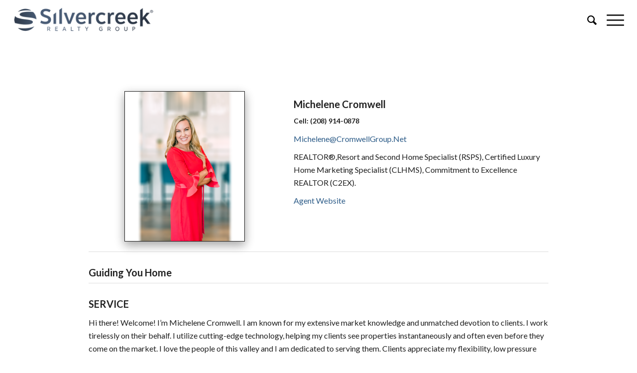

--- FILE ---
content_type: text/html; charset=UTF-8
request_url: https://silvercreekrealty.net/profile/Michelene-Cromwell/
body_size: 21240
content:
<!DOCTYPE html>
<html lang="en-US" class="html_stretched responsive av-preloader-disabled  html_header_top html_logo_left html_main_nav_header html_menu_right html_large html_header_sticky_disabled html_header_shrinking_disabled html_mobile_menu_tablet html_header_searchicon html_content_align_center html_header_unstick_top_disabled html_header_stretch html_minimal_header html_av-submenu-hidden html_av-submenu-display-click html_av-overlay-side html_av-overlay-side-classic html_av-submenu-noclone html_entry_id_14397 av-cookies-no-cookie-consent av-no-preview av-default-lightbox html_text_menu_active av-mobile-menu-switch-default">
<head>
<meta charset="UTF-8" />
<meta name="robots" content="index, follow" />


<!-- mobile setting -->
<meta name="viewport" content="width=device-width, initial-scale=1">

<!-- Scripts/CSS and wp_head hook -->
<title>Michelene Cromwell</title>
<style> .store_locator_country{display:none;} .store_locator_fax{display:none;} .store_locator_distance{display:none;} .store_locator_email{display:none;} .store_locator_excerpt{display:none;} .store_locator_get_direction{display:none !important;} .store_locator_call_now{display:none !important;} .store_locator_chat{display:none !important;} .store_locator_visit_website{display:none !important;} .store_locator_write_email{display:none !important;} .store_locator_show_on_map{display:none !important;} .store_locator_visit_store{display:none !important;} .store_locator_image{display:none !important;} .store_locator_loading{background-color:#FFFFFF;opacity: 0.8;} .store_locator_loading i{color:#000000;} .gm-style-iw, .store_locator_infowindow{max-width: 350px !important; width: 100% !important; max-height: 400px; white-space: nowrap; overflow: auto;}</style><meta name='robots' content='max-image-preview:large' />
	<style>img:is([sizes="auto" i], [sizes^="auto," i]) { contain-intrinsic-size: 3000px 1500px }</style>
	<link rel='dns-prefetch' href='//maps.google.com' />
<link rel='dns-prefetch' href='//api-idx.diversesolutions.com' />
<link rel='dns-prefetch' href='//maps.googleapis.com' />
<link rel='dns-prefetch' href='//use.fontawesome.com' />
<link rel='dns-prefetch' href='//www.googletagmanager.com' />
<link rel='dns-prefetch' href='//stats.wp.com' />
<link rel='dns-prefetch' href='//cdnjs.cloudflare.com' />
<link href='https://fonts.gstatic.com' crossorigin rel='preconnect' />
<link rel="alternate" type="application/rss+xml" title="Silvercreek Realty Group &raquo; Feed" href="https://silvercreekrealty.net/feed/" />
<link rel="alternate" type="application/rss+xml" title="Silvercreek Realty Group &raquo; Comments Feed" href="https://silvercreekrealty.net/comments/feed/" />

<!-- google webfont font replacement -->

			<script type='text/javascript'>

				(function() {

					/*	check if webfonts are disabled by user setting via cookie - or user must opt in.	*/
					var html = document.getElementsByTagName('html')[0];
					var cookie_check = html.className.indexOf('av-cookies-needs-opt-in') >= 0 || html.className.indexOf('av-cookies-can-opt-out') >= 0;
					var allow_continue = true;
					var silent_accept_cookie = html.className.indexOf('av-cookies-user-silent-accept') >= 0;

					if( cookie_check && ! silent_accept_cookie )
					{
						if( ! document.cookie.match(/aviaCookieConsent/) || html.className.indexOf('av-cookies-session-refused') >= 0 )
						{
							allow_continue = false;
						}
						else
						{
							if( ! document.cookie.match(/aviaPrivacyRefuseCookiesHideBar/) )
							{
								allow_continue = false;
							}
							else if( ! document.cookie.match(/aviaPrivacyEssentialCookiesEnabled/) )
							{
								allow_continue = false;
							}
							else if( document.cookie.match(/aviaPrivacyGoogleWebfontsDisabled/) )
							{
								allow_continue = false;
							}
						}
					}

					if( allow_continue )
					{
						var f = document.createElement('link');

						f.type 	= 'text/css';
						f.rel 	= 'stylesheet';
						f.href 	= 'https://fonts.googleapis.com/css?family=Lato:300,400,700&display=auto';
						f.id 	= 'avia-google-webfont';

						document.getElementsByTagName('head')[0].appendChild(f);
					}
				})();

			</script>
			<link rel='stylesheet' id='dsidxpress-icons-css' href='https://silvercreekrealty.net/wp-content/plugins/dsidxpress/css/dsidx-icons.css?ver=6.8.3' type='text/css' media='all' />
<link rel='stylesheet' id='dsidx-css' href='https://api-idx.diversesolutions.com/combo-css?config=dsidxpress-pro&#038;ver=3.19.1' type='text/css' media='all' />
<link rel='stylesheet' id='dsidxpress-unconditional-css' href='https://silvercreekrealty.net/wp-content/plugins/dsidxpress/css/client.css?ver=6.8.3' type='text/css' media='all' />
<link rel='stylesheet' id='dsidxwidgets-unconditional-css' href='https://silvercreekrealty.net/wp-content/plugins/dsidxpress/dsidxwidgets/css/client.css?ver=6.8.3' type='text/css' media='all' />
<link rel='stylesheet' id='avia-grid-css' href='https://silvercreekrealty.net/wp-content/themes/enfold/css/grid.css?ver=5.6.10' type='text/css' media='all' />
<link rel='stylesheet' id='avia-base-css' href='https://silvercreekrealty.net/wp-content/themes/enfold/css/base.css?ver=5.6.10' type='text/css' media='all' />
<link rel='stylesheet' id='avia-layout-css' href='https://silvercreekrealty.net/wp-content/themes/enfold/css/layout.css?ver=5.6.10' type='text/css' media='all' />
<link rel='stylesheet' id='avia-module-button-css' href='https://silvercreekrealty.net/wp-content/themes/enfold/config-templatebuilder/avia-shortcodes/buttons/buttons.css?ver=5.6.10' type='text/css' media='all' />
<link rel='stylesheet' id='avia-module-button-fullwidth-css' href='https://silvercreekrealty.net/wp-content/themes/enfold/config-templatebuilder/avia-shortcodes/buttons_fullwidth/buttons_fullwidth.css?ver=5.6.10' type='text/css' media='all' />
<link rel='stylesheet' id='avia-module-contact-css' href='https://silvercreekrealty.net/wp-content/themes/enfold/config-templatebuilder/avia-shortcodes/contact/contact.css?ver=5.6.10' type='text/css' media='all' />
<link rel='stylesheet' id='avia-module-dynamic-field-css' href='https://silvercreekrealty.net/wp-content/themes/enfold/config-templatebuilder/avia-shortcodes/dynamic_field/dynamic_field.css?ver=5.6.10' type='text/css' media='all' />
<link rel='stylesheet' id='avia-module-slideshow-css' href='https://silvercreekrealty.net/wp-content/themes/enfold/config-templatebuilder/avia-shortcodes/slideshow/slideshow.css?ver=5.6.10' type='text/css' media='all' />
<link rel='stylesheet' id='avia-module-gallery-css' href='https://silvercreekrealty.net/wp-content/themes/enfold/config-templatebuilder/avia-shortcodes/gallery/gallery.css?ver=5.6.10' type='text/css' media='all' />
<link rel='stylesheet' id='avia-module-gridrow-css' href='https://silvercreekrealty.net/wp-content/themes/enfold/config-templatebuilder/avia-shortcodes/grid_row/grid_row.css?ver=5.6.10' type='text/css' media='all' />
<link rel='stylesheet' id='avia-module-heading-css' href='https://silvercreekrealty.net/wp-content/themes/enfold/config-templatebuilder/avia-shortcodes/heading/heading.css?ver=5.6.10' type='text/css' media='all' />
<link rel='stylesheet' id='avia-module-rotator-css' href='https://silvercreekrealty.net/wp-content/themes/enfold/config-templatebuilder/avia-shortcodes/headline_rotator/headline_rotator.css?ver=5.6.10' type='text/css' media='all' />
<link rel='stylesheet' id='avia-module-hr-css' href='https://silvercreekrealty.net/wp-content/themes/enfold/config-templatebuilder/avia-shortcodes/hr/hr.css?ver=5.6.10' type='text/css' media='all' />
<link rel='stylesheet' id='avia-module-icon-css' href='https://silvercreekrealty.net/wp-content/themes/enfold/config-templatebuilder/avia-shortcodes/icon/icon.css?ver=5.6.10' type='text/css' media='all' />
<link rel='stylesheet' id='avia-module-iconbox-css' href='https://silvercreekrealty.net/wp-content/themes/enfold/config-templatebuilder/avia-shortcodes/iconbox/iconbox.css?ver=5.6.10' type='text/css' media='all' />
<link rel='stylesheet' id='avia-module-iconlist-css' href='https://silvercreekrealty.net/wp-content/themes/enfold/config-templatebuilder/avia-shortcodes/iconlist/iconlist.css?ver=5.6.10' type='text/css' media='all' />
<link rel='stylesheet' id='avia-module-image-css' href='https://silvercreekrealty.net/wp-content/themes/enfold/config-templatebuilder/avia-shortcodes/image/image.css?ver=5.6.10' type='text/css' media='all' />
<link rel='stylesheet' id='avia-module-notification-css' href='https://silvercreekrealty.net/wp-content/themes/enfold/config-templatebuilder/avia-shortcodes/notification/notification.css?ver=5.6.10' type='text/css' media='all' />
<link rel='stylesheet' id='avia-module-portfolio-css' href='https://silvercreekrealty.net/wp-content/themes/enfold/config-templatebuilder/avia-shortcodes/portfolio/portfolio.css?ver=5.6.10' type='text/css' media='all' />
<link rel='stylesheet' id='avia-module-postslider-css' href='https://silvercreekrealty.net/wp-content/themes/enfold/config-templatebuilder/avia-shortcodes/postslider/postslider.css?ver=5.6.10' type='text/css' media='all' />
<link rel='stylesheet' id='avia-module-progress-bar-css' href='https://silvercreekrealty.net/wp-content/themes/enfold/config-templatebuilder/avia-shortcodes/progressbar/progressbar.css?ver=5.6.10' type='text/css' media='all' />
<link rel='stylesheet' id='avia-module-promobox-css' href='https://silvercreekrealty.net/wp-content/themes/enfold/config-templatebuilder/avia-shortcodes/promobox/promobox.css?ver=5.6.10' type='text/css' media='all' />
<link rel='stylesheet' id='avia-module-slideshow-fullsize-css' href='https://silvercreekrealty.net/wp-content/themes/enfold/config-templatebuilder/avia-shortcodes/slideshow_fullsize/slideshow_fullsize.css?ver=5.6.10' type='text/css' media='all' />
<link rel='stylesheet' id='avia-module-slideshow-fullscreen-css' href='https://silvercreekrealty.net/wp-content/themes/enfold/config-templatebuilder/avia-shortcodes/slideshow_fullscreen/slideshow_fullscreen.css?ver=5.6.10' type='text/css' media='all' />
<link rel='stylesheet' id='avia-module-slideshow-ls-css' href='https://silvercreekrealty.net/wp-content/themes/enfold/config-templatebuilder/avia-shortcodes/slideshow_layerslider/slideshow_layerslider.css?ver=5.6.10' type='text/css' media='all' />
<link rel='stylesheet' id='avia-module-social-css' href='https://silvercreekrealty.net/wp-content/themes/enfold/config-templatebuilder/avia-shortcodes/social_share/social_share.css?ver=5.6.10' type='text/css' media='all' />
<link rel='stylesheet' id='avia-module-table-css' href='https://silvercreekrealty.net/wp-content/themes/enfold/config-templatebuilder/avia-shortcodes/table/table.css?ver=5.6.10' type='text/css' media='all' />
<link rel='stylesheet' id='avia-module-tabs-css' href='https://silvercreekrealty.net/wp-content/themes/enfold/config-templatebuilder/avia-shortcodes/tabs/tabs.css?ver=5.6.10' type='text/css' media='all' />
<link rel='stylesheet' id='avia-module-team-css' href='https://silvercreekrealty.net/wp-content/themes/enfold/config-templatebuilder/avia-shortcodes/team/team.css?ver=5.6.10' type='text/css' media='all' />
<link rel='stylesheet' id='avia-module-testimonials-css' href='https://silvercreekrealty.net/wp-content/themes/enfold/config-templatebuilder/avia-shortcodes/testimonials/testimonials.css?ver=5.6.10' type='text/css' media='all' />
<link rel='stylesheet' id='avia-module-toggles-css' href='https://silvercreekrealty.net/wp-content/themes/enfold/config-templatebuilder/avia-shortcodes/toggles/toggles.css?ver=5.6.10' type='text/css' media='all' />
<link rel='stylesheet' id='avia-module-video-css' href='https://silvercreekrealty.net/wp-content/themes/enfold/config-templatebuilder/avia-shortcodes/video/video.css?ver=5.6.10' type='text/css' media='all' />
<style id='cf-frontend-style-inline-css' type='text/css'>
@font-face {
	font-family: 'moontime';
	font-weight: 400;
	font-display: auto;
	src: url('https://silvercreekrealty.net/wp-content/uploads/2022/10/FontsFree-Net-MoonTime-Regular-1.ttf') format('truetype');
}
@font-face {
	font-family: 'locallyowned';
	font-weight: 400;
	font-display: auto;
	src: url('https://silvercreekrealty.net/wp-content/uploads/2022/10/OoohBaby-Regular.ttf') format('truetype');
}
@font-face {
	font-family: 'Lato Regular';
	font-weight: 400;
	font-display: auto;
	src: url('https://silvercreekrealty.net/wp-content/uploads/2019/10/Lato-Regular.ttf') format('truetype');
}
@font-face {
	font-family: 'Lato Bold';
	font-weight: 400;
	font-display: auto;
	src: url('https://silvercreekrealty.net/wp-content/uploads/2019/10/Lato-Bold.ttf') format('truetype');
}
</style>
<style id='wp-emoji-styles-inline-css' type='text/css'>

	img.wp-smiley, img.emoji {
		display: inline !important;
		border: none !important;
		box-shadow: none !important;
		height: 1em !important;
		width: 1em !important;
		margin: 0 0.07em !important;
		vertical-align: -0.1em !important;
		background: none !important;
		padding: 0 !important;
	}
</style>
<link rel='stylesheet' id='wp-block-library-css' href='https://silvercreekrealty.net/wp-includes/css/dist/block-library/style.min.css?ver=6.8.3' type='text/css' media='all' />
<style id='global-styles-inline-css' type='text/css'>
:root{--wp--preset--aspect-ratio--square: 1;--wp--preset--aspect-ratio--4-3: 4/3;--wp--preset--aspect-ratio--3-4: 3/4;--wp--preset--aspect-ratio--3-2: 3/2;--wp--preset--aspect-ratio--2-3: 2/3;--wp--preset--aspect-ratio--16-9: 16/9;--wp--preset--aspect-ratio--9-16: 9/16;--wp--preset--color--black: #000000;--wp--preset--color--cyan-bluish-gray: #abb8c3;--wp--preset--color--white: #ffffff;--wp--preset--color--pale-pink: #f78da7;--wp--preset--color--vivid-red: #cf2e2e;--wp--preset--color--luminous-vivid-orange: #ff6900;--wp--preset--color--luminous-vivid-amber: #fcb900;--wp--preset--color--light-green-cyan: #7bdcb5;--wp--preset--color--vivid-green-cyan: #00d084;--wp--preset--color--pale-cyan-blue: #8ed1fc;--wp--preset--color--vivid-cyan-blue: #0693e3;--wp--preset--color--vivid-purple: #9b51e0;--wp--preset--color--metallic-red: #b02b2c;--wp--preset--color--maximum-yellow-red: #edae44;--wp--preset--color--yellow-sun: #eeee22;--wp--preset--color--palm-leaf: #83a846;--wp--preset--color--aero: #7bb0e7;--wp--preset--color--old-lavender: #745f7e;--wp--preset--color--steel-teal: #5f8789;--wp--preset--color--raspberry-pink: #d65799;--wp--preset--color--medium-turquoise: #4ecac2;--wp--preset--gradient--vivid-cyan-blue-to-vivid-purple: linear-gradient(135deg,rgba(6,147,227,1) 0%,rgb(155,81,224) 100%);--wp--preset--gradient--light-green-cyan-to-vivid-green-cyan: linear-gradient(135deg,rgb(122,220,180) 0%,rgb(0,208,130) 100%);--wp--preset--gradient--luminous-vivid-amber-to-luminous-vivid-orange: linear-gradient(135deg,rgba(252,185,0,1) 0%,rgba(255,105,0,1) 100%);--wp--preset--gradient--luminous-vivid-orange-to-vivid-red: linear-gradient(135deg,rgba(255,105,0,1) 0%,rgb(207,46,46) 100%);--wp--preset--gradient--very-light-gray-to-cyan-bluish-gray: linear-gradient(135deg,rgb(238,238,238) 0%,rgb(169,184,195) 100%);--wp--preset--gradient--cool-to-warm-spectrum: linear-gradient(135deg,rgb(74,234,220) 0%,rgb(151,120,209) 20%,rgb(207,42,186) 40%,rgb(238,44,130) 60%,rgb(251,105,98) 80%,rgb(254,248,76) 100%);--wp--preset--gradient--blush-light-purple: linear-gradient(135deg,rgb(255,206,236) 0%,rgb(152,150,240) 100%);--wp--preset--gradient--blush-bordeaux: linear-gradient(135deg,rgb(254,205,165) 0%,rgb(254,45,45) 50%,rgb(107,0,62) 100%);--wp--preset--gradient--luminous-dusk: linear-gradient(135deg,rgb(255,203,112) 0%,rgb(199,81,192) 50%,rgb(65,88,208) 100%);--wp--preset--gradient--pale-ocean: linear-gradient(135deg,rgb(255,245,203) 0%,rgb(182,227,212) 50%,rgb(51,167,181) 100%);--wp--preset--gradient--electric-grass: linear-gradient(135deg,rgb(202,248,128) 0%,rgb(113,206,126) 100%);--wp--preset--gradient--midnight: linear-gradient(135deg,rgb(2,3,129) 0%,rgb(40,116,252) 100%);--wp--preset--font-size--small: 1rem;--wp--preset--font-size--medium: 1.125rem;--wp--preset--font-size--large: 1.75rem;--wp--preset--font-size--x-large: clamp(1.75rem, 3vw, 2.25rem);--wp--preset--spacing--20: 0.44rem;--wp--preset--spacing--30: 0.67rem;--wp--preset--spacing--40: 1rem;--wp--preset--spacing--50: 1.5rem;--wp--preset--spacing--60: 2.25rem;--wp--preset--spacing--70: 3.38rem;--wp--preset--spacing--80: 5.06rem;--wp--preset--shadow--natural: 6px 6px 9px rgba(0, 0, 0, 0.2);--wp--preset--shadow--deep: 12px 12px 50px rgba(0, 0, 0, 0.4);--wp--preset--shadow--sharp: 6px 6px 0px rgba(0, 0, 0, 0.2);--wp--preset--shadow--outlined: 6px 6px 0px -3px rgba(255, 255, 255, 1), 6px 6px rgba(0, 0, 0, 1);--wp--preset--shadow--crisp: 6px 6px 0px rgba(0, 0, 0, 1);}:root { --wp--style--global--content-size: 800px;--wp--style--global--wide-size: 1130px; }:where(body) { margin: 0; }.wp-site-blocks > .alignleft { float: left; margin-right: 2em; }.wp-site-blocks > .alignright { float: right; margin-left: 2em; }.wp-site-blocks > .aligncenter { justify-content: center; margin-left: auto; margin-right: auto; }:where(.is-layout-flex){gap: 0.5em;}:where(.is-layout-grid){gap: 0.5em;}.is-layout-flow > .alignleft{float: left;margin-inline-start: 0;margin-inline-end: 2em;}.is-layout-flow > .alignright{float: right;margin-inline-start: 2em;margin-inline-end: 0;}.is-layout-flow > .aligncenter{margin-left: auto !important;margin-right: auto !important;}.is-layout-constrained > .alignleft{float: left;margin-inline-start: 0;margin-inline-end: 2em;}.is-layout-constrained > .alignright{float: right;margin-inline-start: 2em;margin-inline-end: 0;}.is-layout-constrained > .aligncenter{margin-left: auto !important;margin-right: auto !important;}.is-layout-constrained > :where(:not(.alignleft):not(.alignright):not(.alignfull)){max-width: var(--wp--style--global--content-size);margin-left: auto !important;margin-right: auto !important;}.is-layout-constrained > .alignwide{max-width: var(--wp--style--global--wide-size);}body .is-layout-flex{display: flex;}.is-layout-flex{flex-wrap: wrap;align-items: center;}.is-layout-flex > :is(*, div){margin: 0;}body .is-layout-grid{display: grid;}.is-layout-grid > :is(*, div){margin: 0;}body{padding-top: 0px;padding-right: 0px;padding-bottom: 0px;padding-left: 0px;}a:where(:not(.wp-element-button)){text-decoration: underline;}:root :where(.wp-element-button, .wp-block-button__link){background-color: #32373c;border-width: 0;color: #fff;font-family: inherit;font-size: inherit;line-height: inherit;padding: calc(0.667em + 2px) calc(1.333em + 2px);text-decoration: none;}.has-black-color{color: var(--wp--preset--color--black) !important;}.has-cyan-bluish-gray-color{color: var(--wp--preset--color--cyan-bluish-gray) !important;}.has-white-color{color: var(--wp--preset--color--white) !important;}.has-pale-pink-color{color: var(--wp--preset--color--pale-pink) !important;}.has-vivid-red-color{color: var(--wp--preset--color--vivid-red) !important;}.has-luminous-vivid-orange-color{color: var(--wp--preset--color--luminous-vivid-orange) !important;}.has-luminous-vivid-amber-color{color: var(--wp--preset--color--luminous-vivid-amber) !important;}.has-light-green-cyan-color{color: var(--wp--preset--color--light-green-cyan) !important;}.has-vivid-green-cyan-color{color: var(--wp--preset--color--vivid-green-cyan) !important;}.has-pale-cyan-blue-color{color: var(--wp--preset--color--pale-cyan-blue) !important;}.has-vivid-cyan-blue-color{color: var(--wp--preset--color--vivid-cyan-blue) !important;}.has-vivid-purple-color{color: var(--wp--preset--color--vivid-purple) !important;}.has-metallic-red-color{color: var(--wp--preset--color--metallic-red) !important;}.has-maximum-yellow-red-color{color: var(--wp--preset--color--maximum-yellow-red) !important;}.has-yellow-sun-color{color: var(--wp--preset--color--yellow-sun) !important;}.has-palm-leaf-color{color: var(--wp--preset--color--palm-leaf) !important;}.has-aero-color{color: var(--wp--preset--color--aero) !important;}.has-old-lavender-color{color: var(--wp--preset--color--old-lavender) !important;}.has-steel-teal-color{color: var(--wp--preset--color--steel-teal) !important;}.has-raspberry-pink-color{color: var(--wp--preset--color--raspberry-pink) !important;}.has-medium-turquoise-color{color: var(--wp--preset--color--medium-turquoise) !important;}.has-black-background-color{background-color: var(--wp--preset--color--black) !important;}.has-cyan-bluish-gray-background-color{background-color: var(--wp--preset--color--cyan-bluish-gray) !important;}.has-white-background-color{background-color: var(--wp--preset--color--white) !important;}.has-pale-pink-background-color{background-color: var(--wp--preset--color--pale-pink) !important;}.has-vivid-red-background-color{background-color: var(--wp--preset--color--vivid-red) !important;}.has-luminous-vivid-orange-background-color{background-color: var(--wp--preset--color--luminous-vivid-orange) !important;}.has-luminous-vivid-amber-background-color{background-color: var(--wp--preset--color--luminous-vivid-amber) !important;}.has-light-green-cyan-background-color{background-color: var(--wp--preset--color--light-green-cyan) !important;}.has-vivid-green-cyan-background-color{background-color: var(--wp--preset--color--vivid-green-cyan) !important;}.has-pale-cyan-blue-background-color{background-color: var(--wp--preset--color--pale-cyan-blue) !important;}.has-vivid-cyan-blue-background-color{background-color: var(--wp--preset--color--vivid-cyan-blue) !important;}.has-vivid-purple-background-color{background-color: var(--wp--preset--color--vivid-purple) !important;}.has-metallic-red-background-color{background-color: var(--wp--preset--color--metallic-red) !important;}.has-maximum-yellow-red-background-color{background-color: var(--wp--preset--color--maximum-yellow-red) !important;}.has-yellow-sun-background-color{background-color: var(--wp--preset--color--yellow-sun) !important;}.has-palm-leaf-background-color{background-color: var(--wp--preset--color--palm-leaf) !important;}.has-aero-background-color{background-color: var(--wp--preset--color--aero) !important;}.has-old-lavender-background-color{background-color: var(--wp--preset--color--old-lavender) !important;}.has-steel-teal-background-color{background-color: var(--wp--preset--color--steel-teal) !important;}.has-raspberry-pink-background-color{background-color: var(--wp--preset--color--raspberry-pink) !important;}.has-medium-turquoise-background-color{background-color: var(--wp--preset--color--medium-turquoise) !important;}.has-black-border-color{border-color: var(--wp--preset--color--black) !important;}.has-cyan-bluish-gray-border-color{border-color: var(--wp--preset--color--cyan-bluish-gray) !important;}.has-white-border-color{border-color: var(--wp--preset--color--white) !important;}.has-pale-pink-border-color{border-color: var(--wp--preset--color--pale-pink) !important;}.has-vivid-red-border-color{border-color: var(--wp--preset--color--vivid-red) !important;}.has-luminous-vivid-orange-border-color{border-color: var(--wp--preset--color--luminous-vivid-orange) !important;}.has-luminous-vivid-amber-border-color{border-color: var(--wp--preset--color--luminous-vivid-amber) !important;}.has-light-green-cyan-border-color{border-color: var(--wp--preset--color--light-green-cyan) !important;}.has-vivid-green-cyan-border-color{border-color: var(--wp--preset--color--vivid-green-cyan) !important;}.has-pale-cyan-blue-border-color{border-color: var(--wp--preset--color--pale-cyan-blue) !important;}.has-vivid-cyan-blue-border-color{border-color: var(--wp--preset--color--vivid-cyan-blue) !important;}.has-vivid-purple-border-color{border-color: var(--wp--preset--color--vivid-purple) !important;}.has-metallic-red-border-color{border-color: var(--wp--preset--color--metallic-red) !important;}.has-maximum-yellow-red-border-color{border-color: var(--wp--preset--color--maximum-yellow-red) !important;}.has-yellow-sun-border-color{border-color: var(--wp--preset--color--yellow-sun) !important;}.has-palm-leaf-border-color{border-color: var(--wp--preset--color--palm-leaf) !important;}.has-aero-border-color{border-color: var(--wp--preset--color--aero) !important;}.has-old-lavender-border-color{border-color: var(--wp--preset--color--old-lavender) !important;}.has-steel-teal-border-color{border-color: var(--wp--preset--color--steel-teal) !important;}.has-raspberry-pink-border-color{border-color: var(--wp--preset--color--raspberry-pink) !important;}.has-medium-turquoise-border-color{border-color: var(--wp--preset--color--medium-turquoise) !important;}.has-vivid-cyan-blue-to-vivid-purple-gradient-background{background: var(--wp--preset--gradient--vivid-cyan-blue-to-vivid-purple) !important;}.has-light-green-cyan-to-vivid-green-cyan-gradient-background{background: var(--wp--preset--gradient--light-green-cyan-to-vivid-green-cyan) !important;}.has-luminous-vivid-amber-to-luminous-vivid-orange-gradient-background{background: var(--wp--preset--gradient--luminous-vivid-amber-to-luminous-vivid-orange) !important;}.has-luminous-vivid-orange-to-vivid-red-gradient-background{background: var(--wp--preset--gradient--luminous-vivid-orange-to-vivid-red) !important;}.has-very-light-gray-to-cyan-bluish-gray-gradient-background{background: var(--wp--preset--gradient--very-light-gray-to-cyan-bluish-gray) !important;}.has-cool-to-warm-spectrum-gradient-background{background: var(--wp--preset--gradient--cool-to-warm-spectrum) !important;}.has-blush-light-purple-gradient-background{background: var(--wp--preset--gradient--blush-light-purple) !important;}.has-blush-bordeaux-gradient-background{background: var(--wp--preset--gradient--blush-bordeaux) !important;}.has-luminous-dusk-gradient-background{background: var(--wp--preset--gradient--luminous-dusk) !important;}.has-pale-ocean-gradient-background{background: var(--wp--preset--gradient--pale-ocean) !important;}.has-electric-grass-gradient-background{background: var(--wp--preset--gradient--electric-grass) !important;}.has-midnight-gradient-background{background: var(--wp--preset--gradient--midnight) !important;}.has-small-font-size{font-size: var(--wp--preset--font-size--small) !important;}.has-medium-font-size{font-size: var(--wp--preset--font-size--medium) !important;}.has-large-font-size{font-size: var(--wp--preset--font-size--large) !important;}.has-x-large-font-size{font-size: var(--wp--preset--font-size--x-large) !important;}
:where(.wp-block-post-template.is-layout-flex){gap: 1.25em;}:where(.wp-block-post-template.is-layout-grid){gap: 1.25em;}
:where(.wp-block-columns.is-layout-flex){gap: 2em;}:where(.wp-block-columns.is-layout-grid){gap: 2em;}
:root :where(.wp-block-pullquote){font-size: 1.5em;line-height: 1.6;}
</style>
<link rel='stylesheet' id='wordpress-store-locator-css' href='https://silvercreekrealty.net/wp-content/plugins/wordpress-store-locator/public/css/wordpress-store-locator-public.css?ver=2.2.1' type='text/css' media='all' />
<link rel='stylesheet' id='wordpress-store-locator-bootstrap-css' href='https://silvercreekrealty.net/wp-content/plugins/wordpress-store-locator/public/vendor/bootstrap/bootstrap.min.css?ver=2.2.1' type='text/css' media='all' />
<link rel='stylesheet' id='font-awesome-store-locator-css' href='https://cdnjs.cloudflare.com/ajax/libs/font-awesome/5.14.0/css/all.min.css?ver=5.14.0' type='text/css' media='all' />
<link rel='stylesheet' id='avia-scs-css' href='https://silvercreekrealty.net/wp-content/themes/enfold/css/shortcodes.css?ver=5.6.10' type='text/css' media='all' />
<link rel='stylesheet' id='avia-fold-unfold-css' href='https://silvercreekrealty.net/wp-content/themes/enfold/css/avia-snippet-fold-unfold.css?ver=5.6.10' type='text/css' media='all' />
<link rel='stylesheet' id='avia-popup-css-css' href='https://silvercreekrealty.net/wp-content/themes/enfold/js/aviapopup/magnific-popup.min.css?ver=5.6.10' type='text/css' media='screen' />
<link rel='stylesheet' id='avia-lightbox-css' href='https://silvercreekrealty.net/wp-content/themes/enfold/css/avia-snippet-lightbox.css?ver=5.6.10' type='text/css' media='screen' />
<link rel='stylesheet' id='avia-widget-css-css' href='https://silvercreekrealty.net/wp-content/themes/enfold/css/avia-snippet-widget.css?ver=5.6.10' type='text/css' media='screen' />
<link rel='stylesheet' id='avia-dynamic-css' href='https://silvercreekrealty.net/wp-content/uploads/dynamic_avia/enfold.css?ver=696558072b90a' type='text/css' media='all' />
<link rel='stylesheet' id='avia-custom-css' href='https://silvercreekrealty.net/wp-content/themes/enfold/css/custom.css?ver=5.6.10' type='text/css' media='all' />
<link rel='stylesheet' id='abcfsl-staff-list-css' href='https://silvercreekrealty.net/wp-content/plugins/abcfolio-staff-list-pro/css/staff-list.css?ver=4.0.9' type='text/css' media='all' />
<link rel='stylesheet' id='abcf_staff_search-css' href='https://silvercreekrealty.net/wp-content/plugins/abcfolio-staff-search/css/staff-search.css?ver=0.7.1' type='text/css' media='all' />
<link rel='stylesheet' id='avia-gravity-css' href='https://silvercreekrealty.net/wp-content/themes/enfold/config-gravityforms/gravity-mod.css?ver=5.6.10' type='text/css' media='screen' />
<link rel='stylesheet' id='avia-single-post-14397-css' href='https://silvercreekrealty.net/wp-content/uploads/dynamic_avia/avia_posts_css/post-14397.css?ver=ver-1768249903' type='text/css' media='all' />
<script type="text/javascript" src="https://silvercreekrealty.net/wp-includes/js/jquery/jquery.min.js?ver=3.7.1" id="jquery-core-js"></script>
<script type="text/javascript" src="https://silvercreekrealty.net/wp-includes/js/jquery/jquery-migrate.min.js?ver=3.4.1" id="jquery-migrate-js"></script>
<script type="text/javascript" id="dsidx-js-extra">
/* <![CDATA[ */
var dsidxAjaxHandler = {"ajaxurl":"https:\/\/silvercreekrealty.net\/wp-admin\/admin-ajax.php"};
/* ]]> */
</script>
<script type="text/javascript" src="https://api-idx.diversesolutions.com/combo-js?config=dsidxpress-pro&amp;ver=3.19.1" id="dsidx-js"></script>
<script type="text/javascript" src="//maps.googleapis.com/maps/api/js?key=AIzaSyAUgizYob3tgpFQp0m2RaXhEZ6n1npQzq4&amp;libraries=drawing%2Cgeometry&amp;ver=6.8.3" id="dsidxpress_google_maps_geocode_api-js"></script>
<script type="text/javascript" src="https://use.fontawesome.com/2c2e393719.js?ver=6.8.3" id="fontawesome-js"></script>
<script type="text/javascript" src="https://silvercreekrealty.net/wp-content/themes/enfold/js/avia-js.js?ver=5.6.10" id="avia-js-js"></script>
<script type="text/javascript" src="https://silvercreekrealty.net/wp-content/themes/enfold/js/avia-compat.js?ver=5.6.10" id="avia-compat-js"></script>

<!-- Google tag (gtag.js) snippet added by Site Kit -->
<!-- Google Analytics snippet added by Site Kit -->
<script type="text/javascript" src="https://www.googletagmanager.com/gtag/js?id=GT-K4CPSV2" id="google_gtagjs-js" async></script>
<script type="text/javascript" id="google_gtagjs-js-after">
/* <![CDATA[ */
window.dataLayer = window.dataLayer || [];function gtag(){dataLayer.push(arguments);}
gtag("set","linker",{"domains":["silvercreekrealty.net"]});
gtag("js", new Date());
gtag("set", "developer_id.dZTNiMT", true);
gtag("config", "GT-K4CPSV2");
/* ]]> */
</script>
<link rel="https://api.w.org/" href="https://silvercreekrealty.net/wp-json/" /><link rel="alternate" title="JSON" type="application/json" href="https://silvercreekrealty.net/wp-json/wp/v2/pages/14397" /><link rel="EditURI" type="application/rsd+xml" title="RSD" href="https://silvercreekrealty.net/xmlrpc.php?rsd" />
<meta name="generator" content="WordPress 6.8.3" />
<link rel="canonical" href="https://silvercreekrealty.net/profile/" />
<link rel='shortlink' href='https://wp.me/P1SPXS-3Kd' />
<link rel="alternate" title="oEmbed (JSON)" type="application/json+oembed" href="https://silvercreekrealty.net/wp-json/oembed/1.0/embed?url=https%3A%2F%2Fsilvercreekrealty.net%2Fprofile%2F" />
<link rel="alternate" title="oEmbed (XML)" type="text/xml+oembed" href="https://silvercreekrealty.net/wp-json/oembed/1.0/embed?url=https%3A%2F%2Fsilvercreekrealty.net%2Fprofile%2F&#038;format=xml" />
<meta name="generator" content="Site Kit by Google 1.170.0" />	<style>img#wpstats{display:none}</style>
		<link rel="profile" href="https://gmpg.org/xfn/11" />
<link rel="alternate" type="application/rss+xml" title="Silvercreek Realty Group RSS2 Feed" href="https://silvercreekrealty.net/feed/" />
<link rel="pingback" href="https://silvercreekrealty.net/xmlrpc.php" />
<!--[if lt IE 9]><script src="https://silvercreekrealty.net/wp-content/themes/enfold/js/html5shiv.js"></script><![endif]-->
<link rel="icon" href="https://silvercreekrealtymedia.s3.us-west-2.amazonaws.com/wp-content/uploads/2013/04/10182820/favicon.png" type="image/png">
<link rel="icon" href="https://silvercreekrealty.net/wp-content/uploads/2022/11/cropped-Silvercreek-logo-Blue-icon-32x32.png" sizes="32x32" />
<link rel="icon" href="https://silvercreekrealty.net/wp-content/uploads/2022/11/cropped-Silvercreek-logo-Blue-icon-192x192.png" sizes="192x192" />
<link rel="apple-touch-icon" href="https://silvercreekrealty.net/wp-content/uploads/2022/11/cropped-Silvercreek-logo-Blue-icon-180x180.png" />
<meta name="msapplication-TileImage" content="https://silvercreekrealty.net/wp-content/uploads/2022/11/cropped-Silvercreek-logo-Blue-icon-270x270.png" />
<style type="text/css">
		@font-face {font-family: 'entypo-fontello'; font-weight: normal; font-style: normal; font-display: auto;
		src: url('https://silvercreekrealty.net/wp-content/themes/enfold/config-templatebuilder/avia-template-builder/assets/fonts/entypo-fontello.woff2') format('woff2'),
		url('https://silvercreekrealty.net/wp-content/themes/enfold/config-templatebuilder/avia-template-builder/assets/fonts/entypo-fontello.woff') format('woff'),
		url('https://silvercreekrealty.net/wp-content/themes/enfold/config-templatebuilder/avia-template-builder/assets/fonts/entypo-fontello.ttf') format('truetype'),
		url('https://silvercreekrealty.net/wp-content/themes/enfold/config-templatebuilder/avia-template-builder/assets/fonts/entypo-fontello.svg#entypo-fontello') format('svg'),
		url('https://silvercreekrealty.net/wp-content/themes/enfold/config-templatebuilder/avia-template-builder/assets/fonts/entypo-fontello.eot'),
		url('https://silvercreekrealty.net/wp-content/themes/enfold/config-templatebuilder/avia-template-builder/assets/fonts/entypo-fontello.eot?#iefix') format('embedded-opentype');
		} #top .avia-font-entypo-fontello, body .avia-font-entypo-fontello, html body [data-av_iconfont='entypo-fontello']:before{ font-family: 'entypo-fontello'; }
		</style>

<!--
Debugging Info for Theme support: 

Theme: Enfold
Version: 5.6.10
Installed: enfold
AviaFramework Version: 5.6
AviaBuilder Version: 5.3
aviaElementManager Version: 1.0.1
ML:256-PU:96-PLA:23
WP:6.8.3
Compress: CSS:disabled - JS:disabled
Updates: enabled - token has changed and not verified
PLAu:23
-->
</head>

<body id="top" class="wp-singular page-template-default page page-id-14397 wp-theme-enfold stretched rtl_columns av-curtain-numeric lato  avia-responsive-images-support" itemscope="itemscope" itemtype="https://schema.org/WebPage" >

	
	<div id='wrap_all'>

	
<header id='header' class='all_colors header_color light_bg_color  av_header_top av_logo_left av_main_nav_header av_menu_right av_large av_header_sticky_disabled av_header_shrinking_disabled av_header_stretch av_mobile_menu_tablet av_header_searchicon av_header_unstick_top_disabled av_minimal_header av_bottom_nav_disabled  av_header_border_disabled' data-av_shrink_factor='50' role="banner" itemscope="itemscope" itemtype="https://schema.org/WPHeader" >

		<div  id='header_main' class='container_wrap container_wrap_logo'>

        <div class='container av-logo-container'><div class='inner-container'><span class='logo avia-standard-logo'><a href='https://silvercreekrealty.net/' class='' aria-label='silvercreeklogo22' title='silvercreeklogo22'><img src="https://silvercreekrealty.net/wp-content/uploads/2022/10/silvercreeklogo22.png" srcset="https://silvercreekrealty.net/wp-content/uploads/2022/10/silvercreeklogo22.png 600w, https://silvercreekrealty.net/wp-content/uploads/2022/10/silvercreeklogo22-300x84.png 300w" sizes="(max-width: 600px) 100vw, 600px" height="100" width="300" alt='Silvercreek Realty Group' title='silvercreeklogo22' /></a></span><nav class='main_menu' data-selectname='Select a page'  role="navigation" itemscope="itemscope" itemtype="https://schema.org/SiteNavigationElement" ><div class="avia-menu av-main-nav-wrap"><ul role="menu" class="menu av-main-nav" id="avia-menu"><li role="menuitem" id="menu-item-6645" class="menu-item menu-item-type-post_type menu-item-object-page menu-item-home menu-item-top-level menu-item-top-level-1"><a href="https://silvercreekrealty.net/" itemprop="url" tabindex="0"><span class="avia-bullet"></span><span class="avia-menu-text">HOME</span><span class="avia-menu-fx"><span class="avia-arrow-wrap"><span class="avia-arrow"></span></span></span></a></li>
<li role="menuitem" id="menu-item-12260" class="menu-item menu-item-type-custom menu-item-object-custom menu-item-mega-parent  menu-item-top-level menu-item-top-level-2"><a href="https://silvercreekrealty.net/office-locations/" itemprop="url" tabindex="0"><span class="avia-bullet"></span><span class="avia-menu-text">OFFICE LOCATIONS</span><span class="avia-menu-fx"><span class="avia-arrow-wrap"><span class="avia-arrow"></span></span></span></a></li>
<li role="menuitem" id="menu-item-19680" class="menu-item menu-item-type-custom menu-item-object-custom menu-item-has-children menu-item-mega-parent  menu-item-top-level menu-item-top-level-3"><a href="https://silvercreekrealty.net/search/" itemprop="url" tabindex="0"><span class="avia-bullet"></span><span class="avia-menu-text">PROPERTY SEARCH</span><span class="avia-menu-fx"><span class="avia-arrow-wrap"><span class="avia-arrow"></span></span></span></a>
<div class='avia_mega_div avia_mega6 twelve units'>

<ul class="sub-menu">
	<li role="menuitem" id="menu-item-3672" class="menu-item menu-item-type-custom menu-item-object-custom menu-item-home menu-item-has-children avia_mega_menu_columns_6 three units  avia_mega_menu_columns_first"><span class='mega_menu_title heading-color av-special-font'><a href='https://silvercreekrealty.net'>TREASURE VALLEY</a></span>
	<ul class="sub-menu">
		<li role="menuitem" id="menu-item-455" class="menu-item menu-item-type-post_type menu-item-object-page"><a href="https://silvercreekrealty.net/boise-homes/" itemprop="url" tabindex="0"><span class="avia-bullet"></span><span class="avia-menu-text">Boise Idaho Real Estate</span></a></li>
		<li role="menuitem" id="menu-item-3443" class="menu-item menu-item-type-post_type menu-item-object-page"><a href="https://silvercreekrealty.net/eagle-homes/" itemprop="url" tabindex="0"><span class="avia-bullet"></span><span class="avia-menu-text">Eagle Homes</span></a></li>
		<li role="menuitem" id="menu-item-3448" class="menu-item menu-item-type-post_type menu-item-object-page"><a href="https://silvercreekrealty.net/kuna-homes/" itemprop="url" tabindex="0"><span class="avia-bullet"></span><span class="avia-menu-text">Kuna Homes</span></a></li>
		<li role="menuitem" id="menu-item-3450" class="menu-item menu-item-type-post_type menu-item-object-page"><a href="https://silvercreekrealty.net/meridian-homes/" itemprop="url" tabindex="0"><span class="avia-bullet"></span><span class="avia-menu-text">Meridian Homes</span></a></li>
		<li role="menuitem" id="menu-item-3451" class="menu-item menu-item-type-post_type menu-item-object-page"><a href="https://silvercreekrealty.net/middleton-homes/" itemprop="url" tabindex="0"><span class="avia-bullet"></span><span class="avia-menu-text">Middleton Homes</span></a></li>
		<li role="menuitem" id="menu-item-3452" class="menu-item menu-item-type-post_type menu-item-object-page"><a href="https://silvercreekrealty.net/nampa-homes/" itemprop="url" tabindex="0"><span class="avia-bullet"></span><span class="avia-menu-text">Nampa Homes</span></a></li>
	</ul>
</li>
	<li role="menuitem" id="menu-item-10563" class="menu-item menu-item-type-custom menu-item-object-custom menu-item-has-children avia_mega_menu_columns_6 three units "><span class='mega_menu_title heading-color av-special-font'>ADA COUNTY</span>
	<ul class="sub-menu">
		<li role="menuitem" id="menu-item-9348" class="menu-item menu-item-type-post_type menu-item-object-page"><a href="https://silvercreekrealty.net/antler-ridge/" itemprop="url" tabindex="0"><span class="avia-bullet"></span><span class="avia-menu-text">Antler Ridge</span></a></li>
		<li role="menuitem" id="menu-item-9351" class="menu-item menu-item-type-post_type menu-item-object-page"><a href="https://silvercreekrealty.net/arrowrock-ranch/" itemprop="url" tabindex="0"><span class="avia-bullet"></span><span class="avia-menu-text">Arrowrock Ranch</span></a></li>
		<li role="menuitem" id="menu-item-9339" class="menu-item menu-item-type-post_type menu-item-object-page"><a href="https://silvercreekrealty.net/ashbury/" itemprop="url" tabindex="0"><span class="avia-bullet"></span><span class="avia-menu-text">Ashbury</span></a></li>
		<li role="menuitem" id="menu-item-3440" class="menu-item menu-item-type-post_type menu-item-object-page"><a href="https://silvercreekrealty.net/communities/banbury/" itemprop="url" tabindex="0"><span class="avia-bullet"></span><span class="avia-menu-text">Banbury</span></a></li>
		<li role="menuitem" id="menu-item-3441" class="menu-item menu-item-type-post_type menu-item-object-page"><a href="https://silvercreekrealty.net/communities/bridgetower/" itemprop="url" tabindex="0"><span class="avia-bullet"></span><span class="avia-menu-text">Bridgetower</span></a></li>
		<li role="menuitem" id="menu-item-8984" class="menu-item menu-item-type-post_type menu-item-object-page"><a href="https://silvercreekrealty.net/charter-point/" itemprop="url" tabindex="0"><span class="avia-bullet"></span><span class="avia-menu-text">Charter Point</span></a></li>
		<li role="menuitem" id="menu-item-3442" class="menu-item menu-item-type-post_type menu-item-object-page"><a href="https://silvercreekrealty.net/communities/columbia-village/" itemprop="url" tabindex="0"><span class="avia-bullet"></span><span class="avia-menu-text">Columbia Village</span></a></li>
		<li role="menuitem" id="menu-item-18200" class="menu-item menu-item-type-post_type menu-item-object-page"><a href="https://silvercreekrealty.net/el-paseo/" itemprop="url" tabindex="0"><span class="avia-bullet"></span><span class="avia-menu-text">El Paseo</span></a></li>
		<li role="menuitem" id="menu-item-18201" class="menu-item menu-item-type-post_type menu-item-object-page"><a href="https://silvercreekrealty.net/fall-creek/" itemprop="url" tabindex="0"><span class="avia-bullet"></span><span class="avia-menu-text">Fall Creek</span></a></li>
		<li role="menuitem" id="menu-item-3446" class="menu-item menu-item-type-post_type menu-item-object-page"><a href="https://silvercreekrealty.net/communities/harris-ranch/" itemprop="url" tabindex="0"><span class="avia-bullet"></span><span class="avia-menu-text">Harris Ranch</span></a></li>
		<li role="menuitem" id="menu-item-3447" class="menu-item menu-item-type-post_type menu-item-object-page"><a href="https://silvercreekrealty.net/communities/hidden-springs/" itemprop="url" tabindex="0"><span class="avia-bullet"></span><span class="avia-menu-text">Hidden Springs</span></a></li>
		<li role="menuitem" id="menu-item-8947" class="menu-item menu-item-type-post_type menu-item-object-page"><a href="https://silvercreekrealty.net/lochsa-falls/" itemprop="url" tabindex="0"><span class="avia-bullet"></span><span class="avia-menu-text">Lochsa Falls</span></a></li>
		<li role="menuitem" id="menu-item-18204" class="menu-item menu-item-type-post_type menu-item-object-page"><a href="https://silvercreekrealty.net/mace-river-ranch/" itemprop="url" tabindex="0"><span class="avia-bullet"></span><span class="avia-menu-text">Mace River Ranch</span></a></li>
		<li role="menuitem" id="menu-item-8940" class="menu-item menu-item-type-post_type menu-item-object-page"><a href="https://silvercreekrealty.net/communities/paramount/" itemprop="url" tabindex="0"><span class="avia-bullet"></span><span class="avia-menu-text">Paramount</span></a></li>
		<li role="menuitem" id="menu-item-8981" class="menu-item menu-item-type-post_type menu-item-object-page"><a href="https://silvercreekrealty.net/spurwing-greens/" itemprop="url" tabindex="0"><span class="avia-bullet"></span><span class="avia-menu-text">Spurwing Greens</span></a></li>
		<li role="menuitem" id="menu-item-18208" class="menu-item menu-item-type-post_type menu-item-object-page"><a href="https://silvercreekrealty.net/stans-homeplace/" itemprop="url" tabindex="0"><span class="avia-bullet"></span><span class="avia-menu-text">Stan’s Homeplace</span></a></li>
		<li role="menuitem" id="menu-item-8990" class="menu-item menu-item-type-post_type menu-item-object-page"><a href="https://silvercreekrealty.net/surprise-valley/" itemprop="url" tabindex="0"><span class="avia-bullet"></span><span class="avia-menu-text">Surprise Valley</span></a></li>
		<li role="menuitem" id="menu-item-8943" class="menu-item menu-item-type-post_type menu-item-object-page"><a href="https://silvercreekrealty.net/tuscany/" itemprop="url" tabindex="0"><span class="avia-bullet"></span><span class="avia-menu-text">Tuscany</span></a></li>
		<li role="menuitem" id="menu-item-3458" class="menu-item menu-item-type-post_type menu-item-object-page"><a href="https://silvercreekrealty.net/communities/two-rivers/" itemprop="url" tabindex="0"><span class="avia-bullet"></span><span class="avia-menu-text">Two Rivers</span></a></li>
	</ul>
</li>
	<li role="menuitem" id="menu-item-10564" class="menu-item menu-item-type-custom menu-item-object-custom menu-item-has-children avia_mega_menu_columns_6 three units "><span class='mega_menu_title heading-color av-special-font'>CANYON COUNTY</span>
	<ul class="sub-menu">
		<li role="menuitem" id="menu-item-10552" class="menu-item menu-item-type-post_type menu-item-object-page"><a href="https://silvercreekrealty.net/homes-for-sale-in-brookdale-in-nampa-id/" itemprop="url" tabindex="0"><span class="avia-bullet"></span><span class="avia-menu-text">Brookdale</span></a></li>
		<li role="menuitem" id="menu-item-10550" class="menu-item menu-item-type-post_type menu-item-object-page"><a href="https://silvercreekrealty.net/homes-for-sale-in-castle-peak-in-nampa-id/" itemprop="url" tabindex="0"><span class="avia-bullet"></span><span class="avia-menu-text">Castle Peak</span></a></li>
		<li role="menuitem" id="menu-item-10551" class="menu-item menu-item-type-post_type menu-item-object-page"><a href="https://silvercreekrealty.net/homes-for-sale-in-carriage-hill-in-nampa-id/" itemprop="url" tabindex="0"><span class="avia-bullet"></span><span class="avia-menu-text">Carriage Hill</span></a></li>
		<li role="menuitem" id="menu-item-10549" class="menu-item menu-item-type-post_type menu-item-object-page"><a href="https://silvercreekrealty.net/homes-for-sale-in-cirrus-pointe-in-caldwell-id/" itemprop="url" tabindex="0"><span class="avia-bullet"></span><span class="avia-menu-text">Cirrus Pointe</span></a></li>
		<li role="menuitem" id="menu-item-10548" class="menu-item menu-item-type-post_type menu-item-object-page"><a href="https://silvercreekrealty.net/homes-for-sale-in-copper-river-basin-in-nampa-id/" itemprop="url" tabindex="0"><span class="avia-bullet"></span><span class="avia-menu-text">Copper River Basin</span></a></li>
		<li role="menuitem" id="menu-item-10547" class="menu-item menu-item-type-post_type menu-item-object-page"><a href="https://silvercreekrealty.net/homes-for-sale-in-fall-river-estates-in-nampa-id/" itemprop="url" tabindex="0"><span class="avia-bullet"></span><span class="avia-menu-text">Fall River</span></a></li>
		<li role="menuitem" id="menu-item-18202" class="menu-item menu-item-type-post_type menu-item-object-page"><a href="https://silvercreekrealty.net/granite-basin/" itemprop="url" tabindex="0"><span class="avia-bullet"></span><span class="avia-menu-text">Granite Basin</span></a></li>
		<li role="menuitem" id="menu-item-10542" class="menu-item menu-item-type-post_type menu-item-object-page"><a href="https://silvercreekrealty.net/homes-for-sale-in-middle-creek-in-nampa-id/" itemprop="url" tabindex="0"><span class="avia-bullet"></span><span class="avia-menu-text">Middle Creek</span></a></li>
		<li role="menuitem" id="menu-item-38654" class="menu-item menu-item-type-post_type menu-item-object-page"><a href="https://silvercreekrealty.net/middleton-homes/" itemprop="url" tabindex="0"><span class="avia-bullet"></span><span class="avia-menu-text">Middleton Homes</span></a></li>
		<li role="menuitem" id="menu-item-10541" class="menu-item menu-item-type-post_type menu-item-object-page"><a href="https://silvercreekrealty.net/homes-for-sale-in-morning-sun-in-nampa-id/" itemprop="url" tabindex="0"><span class="avia-bullet"></span><span class="avia-menu-text">Morning Sun</span></a></li>
		<li role="menuitem" id="menu-item-10546" class="menu-item menu-item-type-post_type menu-item-object-page"><a href="https://silvercreekrealty.net/homes-for-sale-in-pheasant-run-in-caldwell-id/" itemprop="url" tabindex="0"><span class="avia-bullet"></span><span class="avia-menu-text">Pheasant Run</span></a></li>
		<li role="menuitem" id="menu-item-18206" class="menu-item menu-item-type-post_type menu-item-object-page"><a href="https://silvercreekrealty.net/quail-ridge/" itemprop="url" tabindex="0"><span class="avia-bullet"></span><span class="avia-menu-text">Quail Ridge</span></a></li>
		<li role="menuitem" id="menu-item-10545" class="menu-item menu-item-type-post_type menu-item-object-page"><a href="https://silvercreekrealty.net/homes-for-sale-in-sands-pointe-in-nampa-id/" itemprop="url" tabindex="0"><span class="avia-bullet"></span><span class="avia-menu-text">Sands Pointe</span></a></li>
	</ul>
</li>
	<li role="menuitem" id="menu-item-14084" class="menu-item menu-item-type-post_type menu-item-object-page menu-item-has-children avia_mega_menu_columns_6 three units "><span class='mega_menu_title heading-color av-special-font'><a href='https://silvercreekrealty.net/upper-country/'>UPPER COUNTRY</a></span>
	<ul class="sub-menu">
		<li role="menuitem" id="menu-item-18199" class="menu-item menu-item-type-post_type menu-item-object-page"><a href="https://silvercreekrealty.net/duquette-pines/" itemprop="url" tabindex="0"><span class="avia-bullet"></span><span class="avia-menu-text">Duquette Pines</span></a></li>
	</ul>
</li>
	<li role="menuitem" id="menu-item-19958" class="menu-item menu-item-type-custom menu-item-object-custom menu-item-has-children avia_mega_menu_columns_6 three units "><span class='mega_menu_title heading-color av-special-font'><a href='https://idahofalls.silvercreekrealty.net'>EAST IDAHO</a></span>
	<ul class="sub-menu">
		<li role="menuitem" id="menu-item-18765" class="menu-item menu-item-type-post_type menu-item-object-page"><a href="https://silvercreekrealty.net/crows-addition/" itemprop="url" tabindex="0"><span class="avia-bullet"></span><span class="avia-menu-text">Crow’s Addition</span></a></li>
		<li role="menuitem" id="menu-item-18766" class="menu-item menu-item-type-post_type menu-item-object-page"><a href="https://silvercreekrealty.net/fairway-estates/" itemprop="url" tabindex="0"><span class="avia-bullet"></span><span class="avia-menu-text">Fairway Estates</span></a></li>
		<li role="menuitem" id="menu-item-19960" class="menu-item menu-item-type-custom menu-item-object-custom"><a href="https://idahofalls.silvercreekrealty.net" itemprop="url" tabindex="0"><span class="avia-bullet"></span><span class="avia-menu-text">Idaho Falls</span></a></li>
		<li role="menuitem" id="menu-item-19957" class="menu-item menu-item-type-custom menu-item-object-custom"><a href="https://idahofalls.silvercreekrealty.net/idx/city/island-park/" itemprop="url" tabindex="0"><span class="avia-bullet"></span><span class="avia-menu-text">Island Park</span></a></li>
		<li role="menuitem" id="menu-item-18767" class="menu-item menu-item-type-post_type menu-item-object-page"><a href="https://silvercreekrealty.net/last-chance-ranch/" itemprop="url" tabindex="0"><span class="avia-bullet"></span><span class="avia-menu-text">Last Chance Ranch</span></a></li>
		<li role="menuitem" id="menu-item-18768" class="menu-item menu-item-type-post_type menu-item-object-page"><a href="https://silvercreekrealty.net/pocatello-townsite/" itemprop="url" tabindex="0"><span class="avia-bullet"></span><span class="avia-menu-text">Pocatello Townsite</span></a></li>
		<li role="menuitem" id="menu-item-19959" class="menu-item menu-item-type-custom menu-item-object-custom"><a href="https://idahofalls.silvercreekrealty.net/idx/city/rexburg/" itemprop="url" tabindex="0"><span class="avia-bullet"></span><span class="avia-menu-text">Rexburg</span></a></li>
		<li role="menuitem" id="menu-item-18769" class="menu-item menu-item-type-post_type menu-item-object-page"><a href="https://silvercreekrealty.net/shelley-subdivision/" itemprop="url" tabindex="0"><span class="avia-bullet"></span><span class="avia-menu-text">Shelley Subdivision</span></a></li>
	</ul>
</li>
	<li role="menuitem" id="menu-item-19964" class="menu-item menu-item-type-custom menu-item-object-custom menu-item-has-children avia_mega_menu_columns_6 three units avia_mega_menu_columns_last"><span class='mega_menu_title heading-color av-special-font'><a href='https://silvercreekrealty.net/magic-valley-idaho-real-estate/'>MAGIC VALLEY</a></span>
	<ul class="sub-menu">
		<li role="menuitem" id="menu-item-19965" class="menu-item menu-item-type-custom menu-item-object-custom"><a href="https://silvercreekrealty.net/idx/city/twin-falls/" itemprop="url" tabindex="0"><span class="avia-bullet"></span><span class="avia-menu-text">Twin Falls</span></a></li>
		<li role="menuitem" id="menu-item-19966" class="menu-item menu-item-type-custom menu-item-object-custom"><a href="https://silvercreekrealty.net/idx/city/hagerman/" itemprop="url" tabindex="0"><span class="avia-bullet"></span><span class="avia-menu-text">Hagerman</span></a></li>
		<li role="menuitem" id="menu-item-19967" class="menu-item menu-item-type-custom menu-item-object-custom"><a href="https://silvercreekrealty.net/idx/city/shoshone/" itemprop="url" tabindex="0"><span class="avia-bullet"></span><span class="avia-menu-text">Shoshone</span></a></li>
		<li role="menuitem" id="menu-item-18770" class="menu-item menu-item-type-post_type menu-item-object-page"><a href="https://silvercreekrealty.net/stonegate/" itemprop="url" tabindex="0"><span class="avia-bullet"></span><span class="avia-menu-text">Stonegate</span></a></li>
	</ul>
</li>

</ul><ul class="sub-menu avia_mega_hr">
	<li role="menuitem" id="menu-item-19961" class="menu-item menu-item-type-custom menu-item-object-custom menu-item-has-children avia_mega_menu_columns_5 three units  avia_mega_menu_columns_first"><span class='mega_menu_title heading-color av-special-font'><a href='https://mccall.silvercreekrealty.net/'>MOUNTAIN CENTRAL</a></span>
	<ul class="sub-menu">
		<li role="menuitem" id="menu-item-18764" class="menu-item menu-item-type-post_type menu-item-object-page"><a href="https://silvercreekrealty.net/blackhawk-estates/" itemprop="url" tabindex="0"><span class="avia-bullet"></span><span class="avia-menu-text">Blackhawk Estates</span></a></li>
		<li role="menuitem" id="menu-item-19963" class="menu-item menu-item-type-custom menu-item-object-custom"><a href="https://mccall.silvercreekrealty.net/idx/city/cascade/" itemprop="url" tabindex="0"><span class="avia-bullet"></span><span class="avia-menu-text">Cascade</span></a></li>
		<li role="menuitem" id="menu-item-19962" class="menu-item menu-item-type-custom menu-item-object-custom"><a href="https://mccall.silvercreekrealty.net/idx/city/donnelly/" itemprop="url" tabindex="0"><span class="avia-bullet"></span><span class="avia-menu-text">Donnelly</span></a></li>
		<li role="menuitem" id="menu-item-3673" class="menu-item menu-item-type-custom menu-item-object-custom"><a href="https://mccall.silvercreekrealty.net" itemprop="url" tabindex="0"><span class="avia-bullet"></span><span class="avia-menu-text">McCall</span></a></li>
		<li role="menuitem" id="menu-item-18209" class="menu-item menu-item-type-post_type menu-item-object-page"><a href="https://silvercreekrealty.net/tamarack-resort/" itemprop="url" tabindex="0"><span class="avia-bullet"></span><span class="avia-menu-text">Tamarack Resort</span></a></li>
	</ul>
</li>
	<li role="menuitem" id="menu-item-29613" class="menu-item menu-item-type-post_type menu-item-object-page menu-item-has-children avia_mega_menu_columns_5 three units "><span class='mega_menu_title heading-color av-special-font'><a href='https://silvercreekrealty.net/coeur-dalene/'>NORTH IDAHO</a></span>
	<ul class="sub-menu">
		<li role="menuitem" id="menu-item-29614" class="menu-item menu-item-type-custom menu-item-object-custom"><a href="https://idx.diversesolutions.com/link/477393" itemprop="url" tabindex="0"><span class="avia-bullet"></span><span class="avia-menu-text">Coeur d&#8217; Alene</span></a></li>
		<li role="menuitem" id="menu-item-29619" class="menu-item menu-item-type-custom menu-item-object-custom"><a href="https://idx.diversesolutions.com/link/476863" itemprop="url" tabindex="0"><span class="avia-bullet"></span><span class="avia-menu-text">Hayden</span></a></li>
		<li role="menuitem" id="menu-item-29620" class="menu-item menu-item-type-custom menu-item-object-custom"><a href="https://idx.diversesolutions.com/link/477392" itemprop="url" tabindex="0"><span class="avia-bullet"></span><span class="avia-menu-text">Post Falls</span></a></li>
		<li role="menuitem" id="menu-item-29622" class="menu-item menu-item-type-custom menu-item-object-custom"><a href="https://idx.diversesolutions.com/link/477396" itemprop="url" tabindex="0"><span class="avia-bullet"></span><span class="avia-menu-text">Rathdrum</span></a></li>
		<li role="menuitem" id="menu-item-29621" class="menu-item menu-item-type-custom menu-item-object-custom"><a href="https://idx.diversesolutions.com/link/477394" itemprop="url" tabindex="0"><span class="avia-bullet"></span><span class="avia-menu-text">Sandpoint</span></a></li>
		<li role="menuitem" id="menu-item-38565" class="menu-item menu-item-type-custom menu-item-object-custom"><a href="https://idx.diversesolutions.com/link/478532" itemprop="url" tabindex="0"><span class="avia-bullet"></span><span class="avia-menu-text">Silver Valley</span></a></li>
	</ul>
</li>
	<li role="menuitem" id="menu-item-37864" class="menu-item menu-item-type-custom menu-item-object-custom menu-item-has-children avia_mega_menu_columns_5 three units "><span class='mega_menu_title heading-color av-special-font'><a href='https://silvercreekrealty.net/lewiston-clarkston-real-estate/'>NORTH CENTRAL IDAHO</a></span>
	<ul class="sub-menu">
		<li role="menuitem" id="menu-item-37865" class="menu-item menu-item-type-custom menu-item-object-custom"><a href="https://silvercreekrealty.net/lewiston-clarkston-real-estate/" itemprop="url" tabindex="0"><span class="avia-bullet"></span><span class="avia-menu-text">Lewiston- Clarkston</span></a></li>
	</ul>
</li>
	<li role="menuitem" id="menu-item-6718" class="menu-item menu-item-type-custom menu-item-object-custom menu-item-has-children avia_mega_menu_columns_5 three units "><span class='mega_menu_title heading-color av-special-font'><a href='https://sunvalley.silvercreekrealty.net'>SUN VALLEY</a></span>
	<ul class="sub-menu">
		<li role="menuitem" id="menu-item-29617" class="menu-item menu-item-type-custom menu-item-object-custom"><a href="https://idx.diversesolutions.com/link/377959" itemprop="url" tabindex="0"><span class="avia-bullet"></span><span class="avia-menu-text">Ketchum and Hailey</span></a></li>
	</ul>
</li>
	<li role="menuitem" id="menu-item-29615" class="menu-item menu-item-type-post_type menu-item-object-page menu-item-has-children avia_mega_menu_columns_5 three units avia_mega_menu_columns_last"><span class='mega_menu_title heading-color av-special-font'><a href='https://silvercreekrealty.net/coeur-dalene/'>EAST WASHINGTON</a></span>
	<ul class="sub-menu">
		<li role="menuitem" id="menu-item-29618" class="menu-item menu-item-type-custom menu-item-object-custom"><a href="https://idx.diversesolutions.com/link/477395" itemprop="url" tabindex="0"><span class="avia-bullet"></span><span class="avia-menu-text">Spokane</span></a></li>
		<li role="menuitem" id="menu-item-38566" class="menu-item menu-item-type-custom menu-item-object-custom"><a href="https://idx.diversesolutions.com/link/478533" itemprop="url" tabindex="0"><span class="avia-bullet"></span><span class="avia-menu-text">Clarkston</span></a></li>
	</ul>
</li>
</ul>

</div>
</li>
<li role="menuitem" id="menu-item-19185" class="menu-item menu-item-type-custom menu-item-object-custom menu-item-has-children menu-item-top-level menu-item-top-level-4"><a href="https://SilvercreekRealty.net" itemprop="url" tabindex="0"><span class="avia-bullet"></span><span class="avia-menu-text">MORE PROPERTY TYPES</span><span class="avia-menu-fx"><span class="avia-arrow-wrap"><span class="avia-arrow"></span></span></span></a>


<ul class="sub-menu">
	<li role="menuitem" id="menu-item-3444" class="menu-item menu-item-type-post_type menu-item-object-page"><a href="https://silvercreekrealty.net/foreclosure-listings/" itemprop="url" tabindex="0"><span class="avia-bullet"></span><span class="avia-menu-text">FORCLOSURE LISTINGS</span></a></li>
	<li role="menuitem" id="menu-item-3454" class="menu-item menu-item-type-post_type menu-item-object-page"><a href="https://silvercreekrealty.net/short-sales/" itemprop="url" tabindex="0"><span class="avia-bullet"></span><span class="avia-menu-text">SHORT SALES</span></a></li>
	<li role="menuitem" id="menu-item-18210" class="menu-item menu-item-type-post_type menu-item-object-page"><a href="https://silvercreekrealty.net/new-construction/" itemprop="url" tabindex="0"><span class="avia-bullet"></span><span class="avia-menu-text">NEW CONSTRUCTION COMMUNITIES</span></a></li>
	<li role="menuitem" id="menu-item-8348" class="menu-item menu-item-type-custom menu-item-object-custom"><a href="https://silvercreekrealty.net/idaho-commercial-properties/" itemprop="url" tabindex="0"><span class="avia-bullet"></span><span class="avia-menu-text">COMMERCIAL</span></a></li>
	<li role="menuitem" id="menu-item-3436" class="menu-item menu-item-type-post_type menu-item-object-page"><a href="https://silvercreekrealty.net/farm-ranch/" itemprop="url" tabindex="0"><span class="avia-bullet"></span><span class="avia-menu-text">FARM &#038; RANCH</span></a></li>
	<li role="menuitem" id="menu-item-26359" class="menu-item menu-item-type-post_type menu-item-object-page"><a href="https://silvercreekrealty.net/businesses-for-sale/" itemprop="url" tabindex="0"><span class="avia-bullet"></span><span class="avia-menu-text">BUSINESSES FOR SALE</span></a></li>
</ul>
</li>
<li role="menuitem" id="menu-item-3435" class="menu-item menu-item-type-custom menu-item-object-custom menu-item-has-children menu-item-top-level menu-item-top-level-5"><a href="https://silvercreekrealty.net/silvercreek-agent-directory" itemprop="url" tabindex="0"><span class="avia-bullet"></span><span class="avia-menu-text">AGENTS</span><span class="avia-menu-fx"><span class="avia-arrow-wrap"><span class="avia-arrow"></span></span></span></a>


<ul class="sub-menu">
	<li role="menuitem" id="menu-item-18821" class="menu-item menu-item-type-post_type menu-item-object-page"><a href="https://silvercreekrealty.net/about-us/" itemprop="url" tabindex="0"><span class="avia-bullet"></span><span class="avia-menu-text">ABOUT US</span></a></li>
	<li role="menuitem" id="menu-item-18652" class="menu-item menu-item-type-custom menu-item-object-custom"><a href="https://silvercreekrealty.net/silvercreek-agent-directory" itemprop="url" tabindex="0"><span class="avia-bullet"></span><span class="avia-menu-text">OUR AGENTS</span></a></li>
	<li role="menuitem" id="menu-item-11200" class="menu-item menu-item-type-custom menu-item-object-custom"><a href="https://silvercreekrealty.net/inf/" itemprop="url" tabindex="0"><span class="avia-bullet"></span><span class="avia-menu-text">JOIN OUR TEAM</span></a></li>
	<li role="menuitem" id="menu-item-3437" class="menu-item menu-item-type-post_type menu-item-object-page"><a href="https://silvercreekrealty.net/classes/" itemprop="url" tabindex="0"><span class="avia-bullet"></span><span class="avia-menu-text">EDUCATION</span></a></li>
</ul>
</li>
<li role="menuitem" id="menu-item-22907" class="menu-item menu-item-type-custom menu-item-object-custom menu-item-top-level menu-item-top-level-6"><a href="https://idahominute.com/" itemprop="url" tabindex="0"><span class="avia-bullet"></span><span class="avia-menu-text">IDAHO MINUTE BLOG</span><span class="avia-menu-fx"><span class="avia-arrow-wrap"><span class="avia-arrow"></span></span></span></a></li>
<li role="menuitem" id="menu-item-39051" class="menu-item menu-item-type-custom menu-item-object-custom menu-item-mega-parent  menu-item-top-level menu-item-top-level-7"><a target="_blank" href="https://SilvercreekListings.com" itemprop="url" tabindex="0" rel="noopener"><span class="avia-bullet"></span><span class="avia-menu-text">SEE LISTING Co-Ops</span><span class="avia-menu-fx"><span class="avia-arrow-wrap"><span class="avia-arrow"></span></span></span></a></li>
<li role="menuitem" id="menu-item-30146" class="menu-item menu-item-type-custom menu-item-object-custom menu-item-home av-menu-button av-menu-button-colored menu-item-top-level menu-item-top-level-8"><a href="https://silvercreekrealty.net/#contactus" itemprop="url" tabindex="0"><span class="avia-bullet"></span><span class="avia-menu-text">CONTACT US</span><span class="avia-menu-fx"><span class="avia-arrow-wrap"><span class="avia-arrow"></span></span></span></a></li>
<li id="menu-item-search" class="noMobile menu-item menu-item-search-dropdown menu-item-avia-special" role="menuitem"><a aria-label="Search" href="?s=" rel="nofollow" data-avia-search-tooltip="

&lt;form role=&quot;search&quot; action=&quot;https://silvercreekrealty.net/&quot; id=&quot;searchform&quot; method=&quot;get&quot; class=&quot;&quot;&gt;
	&lt;div&gt;
		&lt;input type=&quot;submit&quot; value=&quot;&quot; id=&quot;searchsubmit&quot; class=&quot;button avia-font-entypo-fontello&quot; /&gt;
		&lt;input type=&quot;text&quot; id=&quot;s&quot; name=&quot;s&quot; value=&quot;&quot; placeholder=&#039;Search&#039; /&gt;
			&lt;/div&gt;
&lt;/form&gt;
" aria-hidden='false' data-av_icon='' data-av_iconfont='entypo-fontello'><span class="avia_hidden_link_text">Search</span></a></li><li class="av-burger-menu-main menu-item-avia-special " role="menuitem">
	        			<a href="#" aria-label="Menu" aria-hidden="false">
							<span class="av-hamburger av-hamburger--spin av-js-hamburger">
								<span class="av-hamburger-box">
						          <span class="av-hamburger-inner"></span>
						          <strong>Menu</strong>
								</span>
							</span>
							<span class="avia_hidden_link_text">Menu</span>
						</a>
	        		   </li></ul></div></nav></div> </div> 
		<!-- end container_wrap-->
		</div>
<div class="header_bg"></div>
<!-- end header -->
</header>

	<div id='main' class='all_colors' data-scroll-offset='0'>

	<div   class='main_color container_wrap_first container_wrap fullsize'  ><div class='container av-section-cont-open' ><main  role="main" itemprop="mainContentOfPage"  class='template-page content  av-content-full alpha units'><div class='post-entry post-entry-type-page post-entry-14397'><div class='entry-content-wrapper clearfix'><div  class='flex_column av-2894d8d-bf2ccf00be16652b6f267a3cebbaf18f av_one_full  avia-builder-el-0  avia-builder-el-no-sibling  first flex_column_div av-zero-column-padding  '     ><section  class='av_textblock_section av-1of9mwt-89f2f82c17c66276f2d7b7389113c1bb '   itemscope="itemscope" itemtype="https://schema.org/CreativeWork" ><div class='avia_textblock'  itemprop="text" ><p><span style="display: inline-block; width: 0px; overflow: hidden; line-height: 0;" data-mce-type="bookmark" class="mce_SELRES_start">﻿</span><div id="slv409_t14390_sm34309_spgli" class="abcfslSPgCntr abcfslMLRAuto abcfslMB200" style="width:90%; max-width:90%;"><div class="abcfslSPgCntrM abcfClrFix"><div class="abcfslLstCol abcfslLstCol-5 abcfslImgColSPg"><div class="abcfslImgCntrSPg"><img decoding="async"  src="https://silvercreekrealtymedia.s3.us-west-2.amazonaws.com/wp-content/uploads/2024/08/12092128/img_MicheleneCromwell_24766-Custom-240x300.png" class="abcfslImgBorder5 abcfslDShadow3" alt="" itemprop="image"  /></div></div><div class="abcfslLstCol abcfslLstCol-7 abcfslTxtColSPg"><div class="abcfslPadLPc5 abcfslCenter575"><h3 class="abcfslMT15 MP-F1"><span class="abcfslSpanMP1">Michelene </span><span class="abcfslSpanMP2">Cromwell </span></h3><div class="abcfslMT10  abcfslF14_7 LT-F4"><span>Cell:&nbsp;</span><span>(208) 914-0878</span></div><div class="abcfslMT10 EM-F5"><a href="mailto:Michelene@CromwellGroup.Net">Michelene@CromwellGroup.Net</a></div><div class="abcfslMT10 T-F2">REALTOR®,Resort and Second Home Specialist (RSPS), Certified Luxury Home Marketing Specialist (CLHMS), Commitment to Excellence REALTOR (C2EX).</div><div class="abcfslMT10 TH-F7"><a href="https://www.CromwellGroup.net">Agent Website</a></div><div class="abcfslSocialIconsA abcfslMT20"></div></div></div></div><div><div class="abcfslMT20 CE-F11"><hr />
<h3>Guiding You Home</h3>
<hr />
<h3>SERVICE</h3>
<p>Hi there! Welcome! I&#8217;m Michelene Cromwell. I am known for my extensive market knowledge and unmatched devotion to clients. I work tirelessly on their behalf. I utilize cutting-edge technology, helping my clients see properties instantaneously and often even before they come on the market. I love the people of this valley and I am dedicated to serving them. Clients appreciate my flexibility, low pressure sales, patience, and availability. I&#8217;m often told I have great listening skills, negotiation expertise and analytical talents. I specialize in helping my clients find luxury in every budget!</p>
<h3>COMMITMENT</h3>
<p>Why should you choose me?<br />
#1: Real estate is my obsession.<br />
I admit it: Real estate is my obsession. Even when I’m “off the clock,” I’m thinking, planning, and dreaming all things real estate! And that’s great news for clients. They get the benefit of my constant attention and drive to sell, sell, sell! When your home is mine, I won’t stop until it’s sold and you’re 100% satisfied.</p>
<p>#2: I love this state.<br />
Idaho&#8230;swoon! I love it. And when you love something, it’s contagious &#8211; you can’t help but talk about it! Buyers checking out your home will hear from me, either directly or via their agent, why this town, your neighborhood, and your house is the perfect place for them to start the next chapter in their life.</p>
<p>#3: I’ve got a few seller tricks up my sleeve.<br />
You learn as you go. And after years in real estate, I’ve got a few seller hacks I’ve seen catapult clients’ homes to the top of buyers’ lists over and over again. What’s more? I float all the costs!</p>
<h3>BACKGROUND</h3>
<p><em>Michelene has a bachelor’s degree in Speech Communications with an emphasis in marketing from Idaho State University. She is a former television news anchor and radio host. Michelene was the top producing agent in her brokerage in 2021. She has earned certifications as a Resort and Second Home Specialist (RSPS), a Certified Luxury Home Marketing Specialist (CLHMS), and is a Commitment to Excellence REALTOR (C2EX).</em></p>
</div></div></div><span style="display: inline-block; width: 0px; overflow: hidden; line-height: 0;" data-mce-type="bookmark" class="mce_SELRES_end">﻿</span></p>
</div></section></div>
</div></div></main><!-- close content main element --> <!-- section close by builder template -->		</div><!--end builder template--></div><!-- close default .container_wrap element -->				<div class='container_wrap footer_color' id='footer'>

					<div class='container'>

						<div class='flex_column av_one_fourth  first el_before_av_one_fourth'><section id="media_image-2" class="widget clearfix widget_media_image"><img width="1846" height="386" src="https://silvercreekrealty.net/wp-content/uploads/2018/10/Silvercreek-Logo-High-Res-White-with-R.png" class="image wp-image-20357  attachment-full size-full" alt="" style="max-width: 100%; height: auto;" decoding="async" srcset="https://silvercreekrealty.net/wp-content/uploads/2018/10/Silvercreek-Logo-High-Res-White-with-R.png 1846w, https://silvercreekrealty.net/wp-content/uploads/2018/10/Silvercreek-Logo-High-Res-White-with-R-300x63.png 300w, https://silvercreekrealty.net/wp-content/uploads/2018/10/Silvercreek-Logo-High-Res-White-with-R-768x161.png 768w, https://silvercreekrealty.net/wp-content/uploads/2018/10/Silvercreek-Logo-High-Res-White-with-R-1030x215.png 1030w, https://silvercreekrealty.net/wp-content/uploads/2018/10/Silvercreek-Logo-High-Res-White-with-R-1500x314.png 1500w, https://silvercreekrealty.net/wp-content/uploads/2018/10/Silvercreek-Logo-High-Res-White-with-R-705x147.png 705w, https://silvercreekrealty.net/wp-content/uploads/2018/10/Silvercreek-Logo-High-Res-White-with-R-450x94.png 450w" sizes="(max-width: 1846px) 100vw, 1846px" /><span class="seperator extralight-border"></span></section><section id="text-16" class="widget clearfix widget_text">			<div class="textwidget"><p><strong>Primary Office</strong></p>
<p><em>Agents may operate from locations across Idaho, Montana, and Washington. Be sure to connect with your agent directly for their local office information</em></p>
<p>1099 S Wells St #200<br />
Meridian, Idaho 83642<br />
Phone: (208) 377-0422</p>
<p>Montana Phone: (406) 479-7770</p>
</div>
		<span class="seperator extralight-border"></span></section><section id="text-17" class="widget clearfix widget_text">			<div class="textwidget"><div  class='avia-button-wrap av-5obiu2i-071420a14b870804fd3b89eb99307a96-wrap avia-button-left '><a href='https://toolbox.silvercreekrealty.net/'  class='avia-button av-5obiu2i-071420a14b870804fd3b89eb99307a96 avia-icon_select-no avia-size-large avia-position-left avia-color-theme-color'  ><span class='avia_iconbox_title' >Agent Toolbox</span></a></div>
</div>
		<span class="seperator extralight-border"></span></section></div><div class='flex_column av_one_fourth  el_after_av_one_fourth el_before_av_one_fourth '><section id="text-14" class="widget clearfix widget_text">			<div class="textwidget"><p>Silvercreek® Realty Group is a Fair Housing provider. We provide reasonable accommodations upon request.</p>
<p>Please, let us know how we might assist you by contacting us at (208) 377-0422</p>
</div>
		<span class="seperator extralight-border"></span></section></div><div class='flex_column av_one_fourth  el_after_av_one_fourth el_before_av_one_fourth '><section id="nav_menu-2" class="widget clearfix widget_nav_menu"><h3 class="widgettitle">Property Search</h3><div class="menu-footer-menu-container"><ul id="menu-footer-menu" class="menu"><li id="menu-item-39574" class="menu-item menu-item-type-custom menu-item-object-custom menu-item-39574"><a href="https://silvercreekrealty.net/search/">All Areas</a></li>
<li id="menu-item-39575" class="menu-item menu-item-type-custom menu-item-object-custom menu-item-39575"><a href="https://silvercreekrealty.net/search/">Treasure Valley</a></li>
<li id="menu-item-39576" class="menu-item menu-item-type-custom menu-item-object-custom menu-item-39576"><a href="https://silvercreekrealty.net/magic-valley-idaho-real-estate/">Magic Valley</a></li>
<li id="menu-item-39577" class="menu-item menu-item-type-custom menu-item-object-custom menu-item-39577"><a href="https://sunvalley.silvercreekrealty.net/?_ga=2.232860952.786146035.1734379362-1051121305.1720561246">Sun Valley</a></li>
<li id="menu-item-39578" class="menu-item menu-item-type-custom menu-item-object-custom menu-item-39578"><a href="https://mccall.silvercreekrealty.net/?_ga=2.233524504.786146035.1734379362-1051121305.1720561246">McCall</a></li>
<li id="menu-item-39579" class="menu-item menu-item-type-custom menu-item-object-custom menu-item-39579"><a href="https://idahofalls.silvercreekrealty.net/?_ga=2.233524504.786146035.1734379362-1051121305.1720561246">Idaho Falls</a></li>
<li id="menu-item-39580" class="menu-item menu-item-type-custom menu-item-object-custom menu-item-39580"><a href="https://silvercreekrealty.net/pocatello-idaho/">Pocatello</a></li>
<li id="menu-item-39581" class="menu-item menu-item-type-custom menu-item-object-custom menu-item-39581"><a href="https://silvercreekrealty.net/coeur-dalene/">North Idaho</a></li>
<li id="menu-item-39582" class="menu-item menu-item-type-custom menu-item-object-custom menu-item-39582"><a href="https://silvercreekrealty.net/spokane/">Spokane</a></li>
<li id="menu-item-39583" class="menu-item menu-item-type-custom menu-item-object-custom menu-item-39583"><a href="https://silvercreekrealty.net/north-central-real-estate/">North Central Idaho</a></li>
<li id="menu-item-39584" class="menu-item menu-item-type-custom menu-item-object-custom menu-item-39584"><a href="https://silvercreekrealty.net/montana-real-estate/">Montana</a></li>
<li id="menu-item-39585" class="menu-item menu-item-type-custom menu-item-object-custom menu-item-39585"><a href="https://washington.silvercreekrealty.net/?_ga=2.141788852.786146035.1734379362-1051121305.1720561246">Washington</a></li>
</ul></div><span class="seperator extralight-border"></span></section></div><div class='flex_column av_one_fourth  el_after_av_one_fourth el_before_av_one_fourth '><section id="text-2" class="widget clearfix widget_text">			<div class="textwidget"><p><a href="https://silvercreekrealty.net/accessibility-page/"><img src="https://silvercreekrealty.net/wp-content/uploads/2022/10/equal-housing-copy.png" alt="" width="450" height="200" /></a></p>
<p>There are actions you can take to adjust your web browser to make your web experience more accessible.</p>
<h2><a href="https://silvercreekrealty.net/accessibility-page/">Accessibility Page</a></h2>
</div>
		<span class="seperator extralight-border"></span></section></div>
					</div>

				<!-- ####### END FOOTER CONTAINER ####### -->
				</div>

	

	
				<footer class='container_wrap socket_color' id='socket'  role="contentinfo" itemscope="itemscope" itemtype="https://schema.org/WPFooter" >
                    <div class='container'>

                        <span class='copyright'> © Copyright 2026  - Silvercreek® Realty Group</span>

                        <nav class='sub_menu_socket'  role="navigation" itemscope="itemscope" itemtype="https://schema.org/SiteNavigationElement" ><div class="avia3-menu"><ul role="menu" class="menu" id="avia3-menu"><li role="menuitem" id="menu-item-6642" class="menu-item menu-item-type-post_type menu-item-object-page menu-item-home menu-item-top-level menu-item-top-level-1"><a href="https://silvercreekrealty.net/" itemprop="url" tabindex="0"><span class="avia-bullet"></span><span class="avia-menu-text">Home</span><span class="avia-menu-fx"><span class="avia-arrow-wrap"><span class="avia-arrow"></span></span></span></a></li>
<li role="menuitem" id="menu-item-6644" class="menu-item menu-item-type-post_type menu-item-object-page menu-item-top-level menu-item-top-level-2"><a href="https://silvercreekrealty.net/office-locations/" itemprop="url" tabindex="0"><span class="avia-bullet"></span><span class="avia-menu-text">Office Locations</span><span class="avia-menu-fx"><span class="avia-arrow-wrap"><span class="avia-arrow"></span></span></span></a></li>
</ul></div></nav>
                    </div>

	            <!-- ####### END SOCKET CONTAINER ####### -->
				</footer>


					<!-- end main -->
		</div>

		<!-- end wrap_all --></div>

<a href='#top' title='Scroll to top' id='scroll-top-link' aria-hidden='true' data-av_icon='' data-av_iconfont='entypo-fontello' tabindex='-1'><span class="avia_hidden_link_text">Scroll to top</span></a>

<div id="fb-root"></div>

<script type="speculationrules">
{"prefetch":[{"source":"document","where":{"and":[{"href_matches":"\/*"},{"not":{"href_matches":["\/wp-*.php","\/wp-admin\/*","\/wp-content\/uploads\/*","\/wp-content\/*","\/wp-content\/plugins\/*","\/wp-content\/themes\/enfold\/*","\/*\\?(.+)"]}},{"not":{"selector_matches":"a[rel~=\"nofollow\"]"}},{"not":{"selector_matches":".no-prefetch, .no-prefetch a"}}]},"eagerness":"conservative"}]}
</script>

 <script type='text/javascript'>
 /* <![CDATA[ */  
var avia_framework_globals = avia_framework_globals || {};
    avia_framework_globals.frameworkUrl = 'https://silvercreekrealty.net/wp-content/themes/enfold/framework/';
    avia_framework_globals.installedAt = 'https://silvercreekrealty.net/wp-content/themes/enfold/';
    avia_framework_globals.ajaxurl = 'https://silvercreekrealty.net/wp-admin/admin-ajax.php';
/* ]]> */ 
</script>
 
 <script type="text/javascript" src="https://silvercreekrealty.net/wp-includes/js/jquery/ui/core.min.js?ver=1.13.3" id="jquery-ui-core-js"></script>
<script type="text/javascript" src="https://silvercreekrealty.net/wp-includes/js/jquery/ui/mouse.min.js?ver=1.13.3" id="jquery-ui-mouse-js"></script>
<script type="text/javascript" src="https://silvercreekrealty.net/wp-includes/js/jquery/ui/resizable.min.js?ver=1.13.3" id="jquery-ui-resizable-js"></script>
<script type="text/javascript" src="https://silvercreekrealty.net/wp-includes/js/jquery/ui/draggable.min.js?ver=1.13.3" id="jquery-ui-draggable-js"></script>
<script type="text/javascript" src="https://silvercreekrealty.net/wp-includes/js/jquery/ui/controlgroup.min.js?ver=1.13.3" id="jquery-ui-controlgroup-js"></script>
<script type="text/javascript" src="https://silvercreekrealty.net/wp-includes/js/jquery/ui/checkboxradio.min.js?ver=1.13.3" id="jquery-ui-checkboxradio-js"></script>
<script type="text/javascript" src="https://silvercreekrealty.net/wp-includes/js/jquery/ui/button.min.js?ver=1.13.3" id="jquery-ui-button-js"></script>
<script type="text/javascript" src="https://silvercreekrealty.net/wp-includes/js/jquery/ui/dialog.min.js?ver=1.13.3" id="jquery-ui-dialog-js"></script>
<script type="text/javascript" src="https://silvercreekrealty.net/wp-content/plugins/dsidxpress/js/widget-client.js?ver=3.19.1" id="dsidxpress_widget_search_view-js"></script>
<script type="text/javascript" src="https://silvercreekrealty.net/wp-content/themes/enfold/js/waypoints/waypoints.min.js?ver=5.6.10" id="avia-waypoints-js"></script>
<script type="text/javascript" src="https://silvercreekrealty.net/wp-content/themes/enfold/js/avia.js?ver=5.6.10" id="avia-default-js"></script>
<script type="text/javascript" src="https://silvercreekrealty.net/wp-content/themes/enfold/js/shortcodes.js?ver=5.6.10" id="avia-shortcodes-js"></script>
<script type="text/javascript" src="https://silvercreekrealty.net/wp-content/themes/enfold/config-templatebuilder/avia-shortcodes/contact/contact.js?ver=5.6.10" id="avia-module-contact-js"></script>
<script type="text/javascript" src="https://silvercreekrealty.net/wp-content/themes/enfold/config-templatebuilder/avia-shortcodes/gallery/gallery.js?ver=5.6.10" id="avia-module-gallery-js"></script>
<script type="text/javascript" src="https://silvercreekrealty.net/wp-content/themes/enfold/config-templatebuilder/avia-shortcodes/headline_rotator/headline_rotator.js?ver=5.6.10" id="avia-module-rotator-js"></script>
<script type="text/javascript" src="https://silvercreekrealty.net/wp-content/themes/enfold/config-templatebuilder/avia-shortcodes/iconlist/iconlist.js?ver=5.6.10" id="avia-module-iconlist-js"></script>
<script type="text/javascript" src="https://silvercreekrealty.net/wp-content/themes/enfold/config-templatebuilder/avia-shortcodes/notification/notification.js?ver=5.6.10" id="avia-module-notification-js"></script>
<script type="text/javascript" src="https://silvercreekrealty.net/wp-content/themes/enfold/config-templatebuilder/avia-shortcodes/portfolio/isotope.min.js?ver=5.6.10" id="avia-module-isotope-js"></script>
<script type="text/javascript" src="https://silvercreekrealty.net/wp-content/themes/enfold/config-templatebuilder/avia-shortcodes/portfolio/portfolio.js?ver=5.6.10" id="avia-module-portfolio-js"></script>
<script type="text/javascript" src="https://silvercreekrealty.net/wp-content/themes/enfold/config-templatebuilder/avia-shortcodes/slideshow/slideshow.js?ver=5.6.10" id="avia-module-slideshow-js"></script>
<script type="text/javascript" src="https://silvercreekrealty.net/wp-content/themes/enfold/config-templatebuilder/avia-shortcodes/numbers/numbers.js?ver=5.6.10" id="avia-module-numbers-js"></script>
<script type="text/javascript" src="https://silvercreekrealty.net/wp-content/themes/enfold/config-templatebuilder/avia-shortcodes/progressbar/progressbar.js?ver=5.6.10" id="avia-module-progress-bar-js"></script>
<script type="text/javascript" src="https://silvercreekrealty.net/wp-content/themes/enfold/config-templatebuilder/avia-shortcodes/slideshow/slideshow-video.js?ver=5.6.10" id="avia-module-slideshow-video-js"></script>
<script type="text/javascript" src="https://silvercreekrealty.net/wp-content/themes/enfold/config-templatebuilder/avia-shortcodes/slideshow_fullscreen/slideshow_fullscreen.js?ver=5.6.10" id="avia-module-slideshow-fullscreen-js"></script>
<script type="text/javascript" src="https://silvercreekrealty.net/wp-content/themes/enfold/config-templatebuilder/avia-shortcodes/slideshow_layerslider/slideshow_layerslider.js?ver=5.6.10" id="avia-module-slideshow-ls-js"></script>
<script type="text/javascript" src="https://silvercreekrealty.net/wp-content/themes/enfold/config-templatebuilder/avia-shortcodes/tabs/tabs.js?ver=5.6.10" id="avia-module-tabs-js"></script>
<script type="text/javascript" src="https://silvercreekrealty.net/wp-content/themes/enfold/config-templatebuilder/avia-shortcodes/testimonials/testimonials.js?ver=5.6.10" id="avia-module-testimonials-js"></script>
<script type="text/javascript" src="https://silvercreekrealty.net/wp-content/themes/enfold/config-templatebuilder/avia-shortcodes/toggles/toggles.js?ver=5.6.10" id="avia-module-toggles-js"></script>
<script type="text/javascript" src="https://silvercreekrealty.net/wp-content/themes/enfold/config-templatebuilder/avia-shortcodes/video/video.js?ver=5.6.10" id="avia-module-video-js"></script>
<script type="text/javascript" id="rocket-browser-checker-js-after">
/* <![CDATA[ */
"use strict";var _createClass=function(){function defineProperties(target,props){for(var i=0;i<props.length;i++){var descriptor=props[i];descriptor.enumerable=descriptor.enumerable||!1,descriptor.configurable=!0,"value"in descriptor&&(descriptor.writable=!0),Object.defineProperty(target,descriptor.key,descriptor)}}return function(Constructor,protoProps,staticProps){return protoProps&&defineProperties(Constructor.prototype,protoProps),staticProps&&defineProperties(Constructor,staticProps),Constructor}}();function _classCallCheck(instance,Constructor){if(!(instance instanceof Constructor))throw new TypeError("Cannot call a class as a function")}var RocketBrowserCompatibilityChecker=function(){function RocketBrowserCompatibilityChecker(options){_classCallCheck(this,RocketBrowserCompatibilityChecker),this.passiveSupported=!1,this._checkPassiveOption(this),this.options=!!this.passiveSupported&&options}return _createClass(RocketBrowserCompatibilityChecker,[{key:"_checkPassiveOption",value:function(self){try{var options={get passive(){return!(self.passiveSupported=!0)}};window.addEventListener("test",null,options),window.removeEventListener("test",null,options)}catch(err){self.passiveSupported=!1}}},{key:"initRequestIdleCallback",value:function(){!1 in window&&(window.requestIdleCallback=function(cb){var start=Date.now();return setTimeout(function(){cb({didTimeout:!1,timeRemaining:function(){return Math.max(0,50-(Date.now()-start))}})},1)}),!1 in window&&(window.cancelIdleCallback=function(id){return clearTimeout(id)})}},{key:"isDataSaverModeOn",value:function(){return"connection"in navigator&&!0===navigator.connection.saveData}},{key:"supportsLinkPrefetch",value:function(){var elem=document.createElement("link");return elem.relList&&elem.relList.supports&&elem.relList.supports("prefetch")&&window.IntersectionObserver&&"isIntersecting"in IntersectionObserverEntry.prototype}},{key:"isSlowConnection",value:function(){return"connection"in navigator&&"effectiveType"in navigator.connection&&("2g"===navigator.connection.effectiveType||"slow-2g"===navigator.connection.effectiveType)}}]),RocketBrowserCompatibilityChecker}();
/* ]]> */
</script>
<script type="text/javascript" id="rocket-preload-links-js-extra">
/* <![CDATA[ */
var RocketPreloadLinksConfig = {"excludeUris":"\/(?:.+\/)?feed(?:\/(?:.+\/?)?)?$|\/(?:.+\/)?embed\/|\/(index.php\/)?(.*)wp-json(\/.*|$)|\/refer\/|\/go\/|\/recommend\/|\/recommends\/","usesTrailingSlash":"1","imageExt":"jpg|jpeg|gif|png|tiff|bmp|webp|avif|pdf|doc|docx|xls|xlsx|php","fileExt":"jpg|jpeg|gif|png|tiff|bmp|webp|avif|pdf|doc|docx|xls|xlsx|php|html|htm","siteUrl":"https:\/\/silvercreekrealty.net","onHoverDelay":"100","rateThrottle":"3"};
/* ]]> */
</script>
<script type="text/javascript" id="rocket-preload-links-js-after">
/* <![CDATA[ */
(function() {
"use strict";var r="function"==typeof Symbol&&"symbol"==typeof Symbol.iterator?function(e){return typeof e}:function(e){return e&&"function"==typeof Symbol&&e.constructor===Symbol&&e!==Symbol.prototype?"symbol":typeof e},e=function(){function i(e,t){for(var n=0;n<t.length;n++){var i=t[n];i.enumerable=i.enumerable||!1,i.configurable=!0,"value"in i&&(i.writable=!0),Object.defineProperty(e,i.key,i)}}return function(e,t,n){return t&&i(e.prototype,t),n&&i(e,n),e}}();function i(e,t){if(!(e instanceof t))throw new TypeError("Cannot call a class as a function")}var t=function(){function n(e,t){i(this,n),this.browser=e,this.config=t,this.options=this.browser.options,this.prefetched=new Set,this.eventTime=null,this.threshold=1111,this.numOnHover=0}return e(n,[{key:"init",value:function(){!this.browser.supportsLinkPrefetch()||this.browser.isDataSaverModeOn()||this.browser.isSlowConnection()||(this.regex={excludeUris:RegExp(this.config.excludeUris,"i"),images:RegExp(".("+this.config.imageExt+")$","i"),fileExt:RegExp(".("+this.config.fileExt+")$","i")},this._initListeners(this))}},{key:"_initListeners",value:function(e){-1<this.config.onHoverDelay&&document.addEventListener("mouseover",e.listener.bind(e),e.listenerOptions),document.addEventListener("mousedown",e.listener.bind(e),e.listenerOptions),document.addEventListener("touchstart",e.listener.bind(e),e.listenerOptions)}},{key:"listener",value:function(e){var t=e.target.closest("a"),n=this._prepareUrl(t);if(null!==n)switch(e.type){case"mousedown":case"touchstart":this._addPrefetchLink(n);break;case"mouseover":this._earlyPrefetch(t,n,"mouseout")}}},{key:"_earlyPrefetch",value:function(t,e,n){var i=this,r=setTimeout(function(){if(r=null,0===i.numOnHover)setTimeout(function(){return i.numOnHover=0},1e3);else if(i.numOnHover>i.config.rateThrottle)return;i.numOnHover++,i._addPrefetchLink(e)},this.config.onHoverDelay);t.addEventListener(n,function e(){t.removeEventListener(n,e,{passive:!0}),null!==r&&(clearTimeout(r),r=null)},{passive:!0})}},{key:"_addPrefetchLink",value:function(i){return this.prefetched.add(i.href),new Promise(function(e,t){var n=document.createElement("link");n.rel="prefetch",n.href=i.href,n.onload=e,n.onerror=t,document.head.appendChild(n)}).catch(function(){})}},{key:"_prepareUrl",value:function(e){if(null===e||"object"!==(void 0===e?"undefined":r(e))||!1 in e||-1===["http:","https:"].indexOf(e.protocol))return null;var t=e.href.substring(0,this.config.siteUrl.length),n=this._getPathname(e.href,t),i={original:e.href,protocol:e.protocol,origin:t,pathname:n,href:t+n};return this._isLinkOk(i)?i:null}},{key:"_getPathname",value:function(e,t){var n=t?e.substring(this.config.siteUrl.length):e;return n.startsWith("/")||(n="/"+n),this._shouldAddTrailingSlash(n)?n+"/":n}},{key:"_shouldAddTrailingSlash",value:function(e){return this.config.usesTrailingSlash&&!e.endsWith("/")&&!this.regex.fileExt.test(e)}},{key:"_isLinkOk",value:function(e){return null!==e&&"object"===(void 0===e?"undefined":r(e))&&(!this.prefetched.has(e.href)&&e.origin===this.config.siteUrl&&-1===e.href.indexOf("?")&&-1===e.href.indexOf("#")&&!this.regex.excludeUris.test(e.href)&&!this.regex.images.test(e.href))}}],[{key:"run",value:function(){"undefined"!=typeof RocketPreloadLinksConfig&&new n(new RocketBrowserCompatibilityChecker({capture:!0,passive:!0}),RocketPreloadLinksConfig).init()}}]),n}();t.run();
}());
/* ]]> */
</script>
<script type="text/javascript" src="https://silvercreekrealty.net/wp-content/themes/enfold/js/avia-snippet-hamburger-menu.js?ver=5.6.10" id="avia-hamburger-menu-js"></script>
<script type="text/javascript" src="https://silvercreekrealty.net/wp-content/themes/enfold/js/avia-snippet-parallax.js?ver=5.6.10" id="avia-parallax-support-js"></script>
<script type="text/javascript" src="https://silvercreekrealty.net/wp-content/themes/enfold/js/avia-snippet-fold-unfold.js?ver=5.6.10" id="avia-fold-unfold-js"></script>
<script type="text/javascript" src="https://silvercreekrealty.net/wp-content/themes/enfold/js/aviapopup/jquery.magnific-popup.min.js?ver=5.6.10" id="avia-popup-js-js"></script>
<script type="text/javascript" src="https://silvercreekrealty.net/wp-content/themes/enfold/js/avia-snippet-lightbox.js?ver=5.6.10" id="avia-lightbox-activation-js"></script>
<script type="text/javascript" src="https://silvercreekrealty.net/wp-content/themes/enfold/js/avia-snippet-megamenu.js?ver=5.6.10" id="avia-megamenu-js"></script>
<script type="text/javascript" src="https://silvercreekrealty.net/wp-content/themes/enfold/js/avia-snippet-footer-effects.js?ver=5.6.10" id="avia-footer-effects-js"></script>
<script type="text/javascript" src="https://silvercreekrealty.net/wp-content/themes/enfold/js/avia-snippet-widget.js?ver=5.6.10" id="avia-widget-js-js"></script>
<script type="text/javascript" id="jetpack-stats-js-before">
/* <![CDATA[ */
_stq = window._stq || [];
_stq.push([ "view", JSON.parse("{\"v\":\"ext\",\"blog\":\"27845804\",\"post\":\"14397\",\"tz\":\"-7\",\"srv\":\"silvercreekrealty.net\",\"j\":\"1:15.3.1\"}") ]);
_stq.push([ "clickTrackerInit", "27845804", "14397" ]);
/* ]]> */
</script>
<script type="text/javascript" src="https://stats.wp.com/e-202604.js" id="jetpack-stats-js" defer="defer" data-wp-strategy="defer"></script>
<script type="text/javascript" src="https://silvercreekrealty.net/wp-content/themes/enfold/framework/js/conditional_load/avia_google_maps_front.js?ver=5.6.10" id="avia_google_maps_front_script-js"></script>
<script type="text/javascript" src="https://silvercreekrealty.net/wp-content/plugins/wordpress-store-locator/public/vendor/bootstrap/bootstrap.min.js?ver=4.5.3" id="bootstrap-js"></script>
<script type="text/javascript" src="https://maps.googleapis.com/maps/api/js?libraries=places&amp;callback=Function.prototype&amp;key=AIzaSyC5D_mCTCe9SgPPrWIIl7mQuf0_TDJoH10&amp;ver=2.2.1" id="wordpress-store-locator-gmaps-js"></script>
<script type="text/javascript" src="https://silvercreekrealty.net/wp-content/plugins/wordpress-store-locator/public/js/wordpress-store-locator-public-single.js?ver=2.2.1" id="wordpress-store-locator-single-js"></script>
<script type="text/javascript" id="wordpress-store-locator-public-js-extra">
/* <![CDATA[ */
var store_locator_options = {"last_tab":"","enable":"1","apiKey":"AIzaSyC5D_mCTCe9SgPPrWIIl7mQuf0_TDJoH10","buttonModalTitle":"Office Locations","excel2007":"0","layout":"1","advancedLayout":"0","searchBoxColumns":"6","resultListColumns":"3","mapColumns":"9","mapEnabled":"1","mapAutoHeight":"0","mapHeight":"600","mapFullHeight":"0","mapDistanceUnit":"mi","mapDefaultLat":"44.358579","mapDefaultLng":"-114.254687","mapDefaultType":"ROADMAP","mapDefaultZoom":"1","mapRadiusSteps":"5,10,25,50,100,250,350,500","mapRadius":"500","mapDrawRadiusCircle":"1","mapDrawRadiusCircleFillColor":"transparent","mapDrawRadiusCircleFillOpacity":"27","mapDrawRadiusCircleStrokeColor":"#000000","mapDrawRadiusCircleStrokeOpacity":"62","mapRadiusToZoom":"1","mapExtendRadius":"1","mapPanToOnHover":"0","mapMarkerClusterer":"0","mapMarkerClustererMaxZoom":"-1","mapMarkerClustererSize":"-1","mapDefaultIcon":"https:\/\/maps.google.com\/mapfiles\/marker_grey.png","mapDefaultIconHover":"https:\/\/maps.google.com\/mapfiles\/ms\/icons\/blue-dot.png","mapDefaultUserIcon":"https:\/\/demos.welaunch.io\/wordpress-store-locator\/wp-content\/uploads\/sites\/11\/2021\/03\/home2.png","mapDisablePanControl":"0","mapDisableZoomControl":"0","mapDisableScaleControl":"0","mapDisableStreetViewControl":"0","mapDisableFullscreenControl":"0","mapDisableMapTypeControl":"0","mapStyling":"","infowindowEnabled":"1","infowindowCheckClosed":"0","infowindowOpenOnMouseover":"0","infowindowLinkAction":"none","infowindowLinkActionNewTab":"0","infowwindowWidth":"350","infowindowDetailsColumns":"12","infowindowImageColumns":"6","infowindowOpeningHoursColumns":"6","resultListEnabled":"1","resultListItemColumns":"12","resultListItemLayout":"oneColumn","resultListOrder":"distance","resultListOrderAllStores":"distance","resultListScrollTo":"1","resultListAllHideDistance":"0","resultListShowTitle":"0","resultListShowTitleText":"Results","resultListFilterOpen":"1","resultListAutoHeight":"1","resultListHover":"1","resultListNoResultsText":"No Offices found ... try again!","resultListMax":"100","resultListMin":"0","resultListLinkAction":"none","resultListLinkActionNewTab":"0","resultListIconEnabled":"0","resultListIcon":"fas fa-map-marker","resultListIconSize":"fa-3x","resultListIconColor":"#000000","resultListPremiumIconEnabled":"1","resultListPremiumIcon":"fas fa-star","resultListPremiumIconSize":"fa-3x","resultListPremiumIconColor":"#FFFF00","resultListSlider":"0","searchColumns":"oneColumn","searchBoxFields":{"enabled":{"placebo":"placebo","store_name_search":"Store Name Search","filter":"Filters","search_button":"Search Button"},"disabled":{"placebo":"placebo","search_title":"Title & Active Filter","address_field":"Address Field","along_route":"Along Route","contact_all_stores":"Contact all Stores"}},"searchBoxAddressBelowFields":{"enabled":{"placebo":"placebo","my_position":"My Position","reset_filters":"Reset Filters","all_stores":"Get All Stores"},"disabled":{"placebo":"placebo"}},"searchBoxEmptyAddressByDefault":"0","searchBoxAutolocate":"0","searchBoxAutolocateIP":"1","searchBoxSaveAutolocate":"1","searchBoxAutolocateShowAlert":"1","searchBoxAutocomplete":"1","searchBoxAutocompleteFirstResultOnEnter":"1","autocompleteType":"geocode","autocompleteCountryRestrict":"","searchBoxAddressText":"Address","searchBoxAddressPlaceholder":"Enter your address","searchBoxStoreNameSearchText":"Office Name","searchBoxStoreNameSearchPlaceholder":"Enter an Office name","searchBoxAlongRouteTitle":"Search Along Route","searchBoxAlongRouteButtonText":"Search","searchBoxAlongRouteRadius":"2","searchBoxAlongRouteWaypointsInterval":"15","searchBoxGetMyPositionText":"Get my Position","searchBoxResetFiltersText":"Reset all Filters","searchButtonText":"Search","searchBoxShowShowAllStoresKeepFilter":"0","searchBoxShowShowAllStoresText":"Show all Offices","searchBoxShowShowAllStoresZoom":"10","searchBoxShowShowAllStoresLat":"48.8620722","searchBoxShowShowAllStoresLng":"41.352047","searchBoxContactAllStoresButtonText":"Contact all Stores","searchBoxContactAllStoresShortocode":"<h2>Contact all stores<\/h2>\r\n[your_form_shortcode]","searchBoxContactAllStoresNoStoresText":"Please search for stores first","searchBoxContactAllStoresFieldName":"email_tos","filterColumns":"oneColumn","filterFields":{"enabled":{"placebo":"placebo","radius_filter":"Radius Filter","store_categories":"Store Categories","store_filter":"Store filter"},"disabled":{"placebo":"placebo","online_offline":"Online \/ Offline Stores"}},"searchBoxShowFilterOpen":"1","searchBoxDefaultCategory":"","showFilterCategoriesAsImage":"0","searchBoxShowRadius":"1","searchBoxShowFilter":"1","filterFilterTitle":"Filter","searchBoxCategoriesText":"","searchBoxRadiusText":"","storeFilterColumns":"oneColumn","showStoreFilterTitle":"1","onlineOfflineAllText":"All","onlineStoreText":"Online Store","offlineStoreText":"Local Retailer","onlineOfflineZoom":"4","onlineOfflineLat":"52.520008","onlineOfflineLng":"13.404954","loadingIcon":"fas fa-spinner","loadingAnimation":"fa-spin","loadingIconSize":"fa-3x","loadingIconColor":"#000000","loadingOverlayColor":"#FFFFFF","loadingOverlayTransparency":"0.8","showName":"1","showRating":"0","showRatingLinkToForm":"1","showExcerpt":"0","showDescription":"1","showDescriptionStripShortcodes":"0","showDescriptionVisualComposer":"1","showStreet":"1","showZip":"1","showCity":"1","showRegion":"0","showCountry":"0","showAddressStyle":"american","showCustomMetaFieldAfterAddress":"","showWebsite":"1","showWebsiteText":"Website","showEmail":"0","showEmailText":"Email","showEmailPlaceholder":"0","showTelephone":"1","showTelephoneText":"Tel.","showMobile":"1","showMobileText":"Tel2.","showFax":"0","showFaxText":"Fax","showDistance":"0","showDistanceText":"Distance","showStoreCategories":"1","showStoreFilter":"0","showContactStoreText":"Contact Store","showGetDirection":"0","showGetDirectionText":"Get Directions","showChooseInventory":"0","showChooseInventoryText":"Choose Inventory","showGetDirectionEmptySource":"0","showCallNow":"0","showCallNowText":"Call Now","showVisitWebsite":"0","showVisitWebsiteText":"Visit Website","showWriteEmail":"0","showWriteEmailText":"Write Email","showShowOnMap":"0","showShowOnMapText":"Show on Map","showVisitStore":"0","showVisitStoreText":"Visit Store","showRetailers":"0","showChat":"0","showChatText":"Chat Store","showImage":"0","showImageSize":"medium","imageDimensions":{"width":"150px","height":"100px","units":"px"},"imagePosition":"store-locator-order-first","showOpeningHours":"0","showOpeningHoursText":"Opening Hours","showOpeningHoursClock":"o'Clock","showOpeningHoursMonday":"Monday","showOpeningHoursTuesday":"Tuesday","showOpeningHoursWednesday":"Wednesday","showOpeningHoursThursday":"Thursday","showOpeningHoursFriday":"Friday","showOpeningHoursSaturday":"Saturday","showOpeningHoursSunday":"Sunday","showOpeningHours2":"0","showOpeningHours2Text":"Opening Hours","showOpeningHours2Clock":"o'Clock","showOpeningHours2Monday":"Monday","showOpeningHours2Tuesday":"Tuesday","showOpeningHours2Wednesday":"Wednesday","showOpeningHours2Thursday":"Thursday","showOpeningHours2Friday":"Friday","showOpeningHours2Saturday":"Saturday","showOpeningHours2Sunday":"Sunday","singleStorePage":"0","singleStorenMapIcon":"https:\/\/maps.google.com\/mapfiles\/marker_grey.png","singleStoreShowTitle":"0","singleStoreAppendCity":"1","singleStoreShowOpeningHours":"1","singleStoreContactStore":"1","singleStoreShowContanctBelowAddress":"0","singleStoreShowRating":"1","singleStoreShowRatingMoveBelowMap":"0","singleStoreShowMap":"1","singleStoreShowMapHeadline":"Find on Map","singleStoreShowMapZoom":"10","singleStoreShowMapDisablePanControl":"0","singleStoreShowMapDisableZoomControl":"0","singleStoreShowMapDisableScaleControl":"0","singleStoreShowMapDisableStreetViewControl":"0","singleStoreShowMapDisableFullscreenControl":"0","singleStoreShowMapDisableMapTypeControl":"0","singleStoreLivePosition":"0","singleStoreLivePositionActionButton":"1","singleStoreLivePositionActionButtonText":"Live Location","singleStoreLivePositionHideMapHeadline":"0","singleStoreLivePositionLatField":"wordpress_store_locator_live_lat","singleStoreLivePositionLngField":"wordpress_store_locator_live_lng","singleStoreLivePositionMapIcon":"https:\/\/maps.google.com\/mapfiles\/marker_grey.png","singleStoreLivePositionInterval":"2000","buttonEnabled":"1","buttonText":"Find in Offic","buttonPosition":"woocommerce_single_product_summary","buttonPriority":"30","buttonAction":"1","buttonActionURL":"","buttonActionURLTarget":"_self","buttonModalPosition":"wp_footer","buttonModalSize":"","buttonExcludeProductCategoriesRevert":"","defaultAddress1":"","defaultAddress2":"","defaultZIP":"","defaultCity":"","defaultRegion":"Idaho","defaultCountry":"US","defaultTelephone":"(208) 377-0422","defaultMobile":"","defaultFax":"","defaultEmail":"","defaultWebsite":"https:\/\/silvercreekrealty.net","defaultChat":"","defaultRanking":"10","defaultOpen":"09:00","defaultClose":"17:00","filterQueryOperator":"AND","disableReplaceState":"0","useOutputBuffering":"1","doNotLoadBootstrap":"0","doNotLoadFontAwesome":"0","showEmptyFilters":"0","customCSS":"","customJS":"","showCustomFields":[],"ajax_url":"https:\/\/silvercreekrealty.net\/wp-admin\/admin-ajax.php","trans_select_store":"Select Store","trans_your_position":"Your Position!"};
/* ]]> */
</script>
<script type="text/javascript" src="https://silvercreekrealty.net/wp-content/plugins/wordpress-store-locator/public/js/wordpress-store-locator-public.js?ver=2.2.1" id="wordpress-store-locator-public-js"></script>
<script type="text/javascript" src="https://silvercreekrealty.net/wp-includes/js/jquery/ui/menu.min.js?ver=1.13.3" id="jquery-ui-menu-js"></script>
<script type="text/javascript" src="https://silvercreekrealty.net/wp-includes/js/dist/dom-ready.min.js?ver=f77871ff7694fffea381" id="wp-dom-ready-js"></script>
<script type="text/javascript" src="https://silvercreekrealty.net/wp-includes/js/dist/hooks.min.js?ver=4d63a3d491d11ffd8ac6" id="wp-hooks-js"></script>
<script type="text/javascript" src="https://silvercreekrealty.net/wp-includes/js/dist/i18n.min.js?ver=5e580eb46a90c2b997e6" id="wp-i18n-js"></script>
<script type="text/javascript" id="wp-i18n-js-after">
/* <![CDATA[ */
wp.i18n.setLocaleData( { 'text direction\u0004ltr': [ 'ltr' ] } );
/* ]]> */
</script>
<script type="text/javascript" src="https://silvercreekrealty.net/wp-includes/js/dist/a11y.min.js?ver=3156534cc54473497e14" id="wp-a11y-js"></script>
<script type="text/javascript" src="https://silvercreekrealty.net/wp-includes/js/jquery/ui/autocomplete.min.js?ver=1.13.3" id="jquery-ui-autocomplete-js"></script>
<script type="text/javascript" src="https://silvercreekrealty.net/wp-content/plugins/dsidxpress/js/autocomplete.js?ver=3.19.1" id="dsidx-autocomplete-js"></script>
<script type="text/javascript" id="dsidx-autocomplete-js-after">
/* <![CDATA[ */

				if (typeof localdsidx == "undefined" || !localdsidx) { var localdsidx = {}; };
				localdsidx.pluginUrl = "/wp-content/plugins/dsidxpress/";
				localdsidx.homeUrl = "https://silvercreekrealty.net";
			
/* ]]> */
</script>
<script type="text/javascript" src="https://silvercreekrealty.net/wp-content/plugins/dsidxpress/js/autocomplete-mls-number.js?ver=3.19.1" id="dsidx-autocomplete-mls-number-js"></script>
<script type="text/javascript" id="dsidx-autocomplete-mls-number-js-after">
/* <![CDATA[ */
				if (typeof localdsidx == "undefined" || !localdsidx) { var localdsidx = {}; };
				localdsidx.pluginUrl = "/wp-content/plugins/dsidxpress/";
				localdsidx.homeUrl = "https://silvercreekrealty.net";
			
/* ]]> */
</script>

<script type='text/javascript'>

	(function($) {

			/*	check if google analytics tracking is disabled by user setting via cookie - or user must opt in.	*/

			var analytics_code = "\n<!-- Global site tag (gtag.js) - Google Analytics -->\n<script id='google_analytics_script' class='google_analytics_scripts' async src='https:\/\/www.googletagmanager.com\/gtag\/js?id=UA-25108658-1'><\/script>\n<script class='google_analytics_scripts' type='text\/javascript'>\nwindow.dataLayer = window.dataLayer || [];\nfunction gtag(){dataLayer.push(arguments);}\ngtag('js', new Date());\ngtag('config', 'UA-25108658-1', { 'anonymize_ip': true });\n<\/script>\n".replace(/\"/g, '"' );
			var html = document.getElementsByTagName('html')[0];

			$('html').on( 'avia-cookie-settings-changed', function(e)
			{
					var cookie_check = html.className.indexOf('av-cookies-needs-opt-in') >= 0 || html.className.indexOf('av-cookies-can-opt-out') >= 0;
					var allow_continue = true;
					var silent_accept_cookie = html.className.indexOf('av-cookies-user-silent-accept') >= 0;
					var script_loaded = $( 'script.google_analytics_scripts' );

					if( cookie_check && ! silent_accept_cookie )
					{
						if( ! document.cookie.match(/aviaCookieConsent/) || html.className.indexOf('av-cookies-session-refused') >= 0 )
						{
							allow_continue = false;
						}
						else
						{
							if( ! document.cookie.match(/aviaPrivacyRefuseCookiesHideBar/) )
							{
								allow_continue = false;
							}
							else if( ! document.cookie.match(/aviaPrivacyEssentialCookiesEnabled/) )
							{
								allow_continue = false;
							}
							else if( document.cookie.match(/aviaPrivacyGoogleTrackingDisabled/) )
							{
								allow_continue = false;
							}
						}
					}

					if( ! allow_continue )
					{
//						window['ga-disable-UA-25108658-1'] = true;
						if( script_loaded.length > 0 )
						{
							script_loaded.remove();
						}
					}
					else
					{
						if( script_loaded.length == 0 )
						{
							$('head').append( analytics_code );
						}
					}
			});

			$('html').trigger( 'avia-cookie-settings-changed' );

	})( jQuery );

</script></body>
</html>

<!-- This website is like a Rocket, isn't it? Performance optimized by WP Rocket. Learn more: https://wp-rocket.me -->